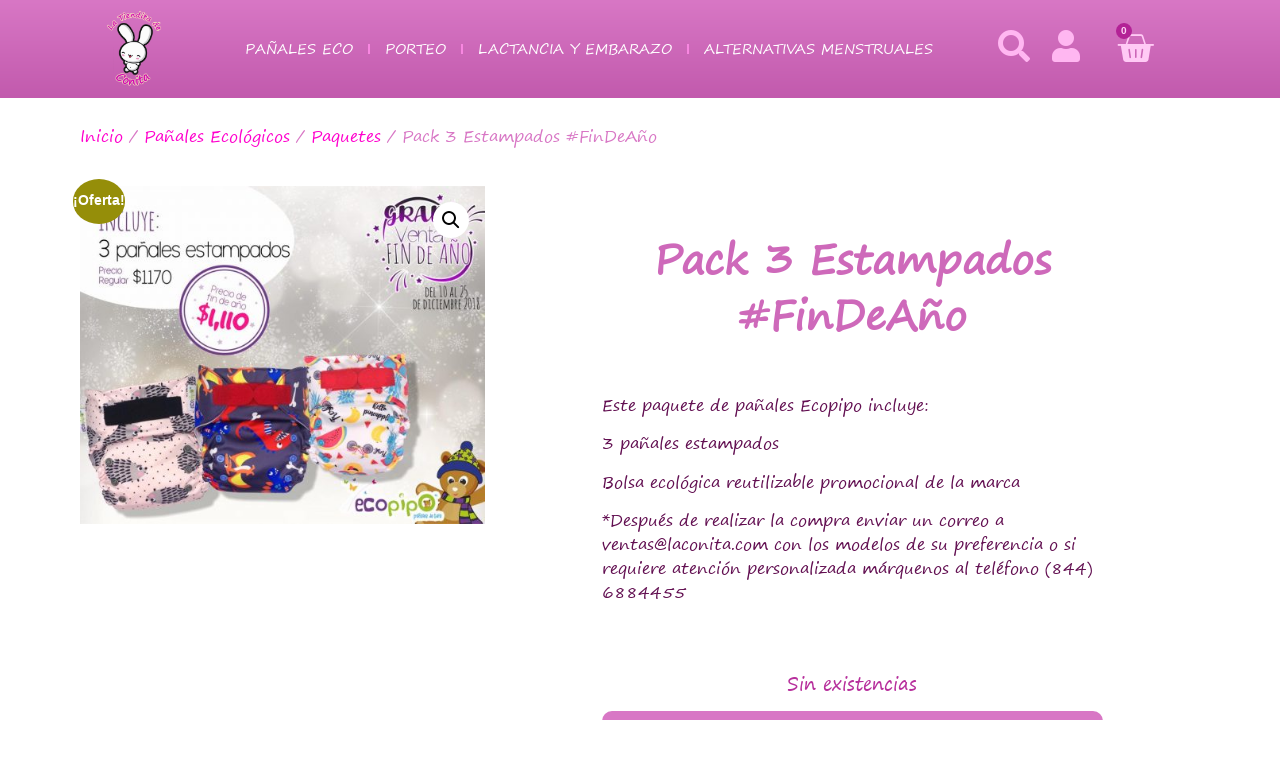

--- FILE ---
content_type: text/html; charset=UTF-8
request_url: https://laconita.com/producto/pack-3-estampados-findeano/
body_size: 19683
content:
<!doctype html>
<html lang="es" prefix="og: https://ogp.me/ns#">
<head>
	<meta charset="UTF-8">
	<meta name="viewport" content="width=device-width, initial-scale=1">
	<link rel="profile" href="https://gmpg.org/xfn/11">
		<style>img:is([sizes="auto" i], [sizes^="auto," i]) { contain-intrinsic-size: 3000px 1500px }</style>
	
<!-- Optimización para motores de búsqueda de Rank Math -  https://rankmath.com/ -->
<title>Pack 3 Estampados #FinDeAño - La tiendita de Conita</title>
<meta name="description" content="Este paquete de pañales Ecopipo incluye: 3 pañales estampados Bolsa ecológica reutilizable promocional de la marca *Después de realizar la compra enviar un correo a ventas@laconita.com con los modelos de su preferencia o si requiere atención personalizada márquenos al teléfono (844) 6884455"/>
<meta name="robots" content="follow, index, max-snippet:-1, max-video-preview:-1, max-image-preview:large"/>
<link rel="canonical" href="https://laconita.com/producto/pack-3-estampados-findeano/" />
<meta property="og:locale" content="es_ES" />
<meta property="og:type" content="product" />
<meta property="og:title" content="Pack 3 Estampados #FinDeAño - La tiendita de Conita" />
<meta property="og:description" content="Este paquete de pañales Ecopipo incluye: 3 pañales estampados Bolsa ecológica reutilizable promocional de la marca *Después de realizar la compra enviar un correo a ventas@laconita.com con los modelos de su preferencia o si requiere atención personalizada márquenos al teléfono (844) 6884455" />
<meta property="og:url" content="https://laconita.com/producto/pack-3-estampados-findeano/" />
<meta property="og:site_name" content="La tiendita de Conita" />
<meta property="og:updated_time" content="2019-02-25T17:50:56-06:00" />
<meta property="og:image" content="https://laconita.com/wp-content/uploads/2018/12/48045805_10212591181533130_4689739382515564544_n.jpg" />
<meta property="og:image:secure_url" content="https://laconita.com/wp-content/uploads/2018/12/48045805_10212591181533130_4689739382515564544_n.jpg" />
<meta property="og:image:width" content="960" />
<meta property="og:image:height" content="800" />
<meta property="og:image:alt" content="Pack 3 Estampados #FinDeAño" />
<meta property="og:image:type" content="image/jpeg" />
<meta property="product:price:amount" content="1110" />
<meta property="product:price:currency" content="MXN" />
<meta name="twitter:card" content="summary_large_image" />
<meta name="twitter:title" content="Pack 3 Estampados #FinDeAño - La tiendita de Conita" />
<meta name="twitter:description" content="Este paquete de pañales Ecopipo incluye: 3 pañales estampados Bolsa ecológica reutilizable promocional de la marca *Después de realizar la compra enviar un correo a ventas@laconita.com con los modelos de su preferencia o si requiere atención personalizada márquenos al teléfono (844) 6884455" />
<meta name="twitter:image" content="https://laconita.com/wp-content/uploads/2018/12/48045805_10212591181533130_4689739382515564544_n.jpg" />
<meta name="twitter:label1" content="Precio" />
<meta name="twitter:data1" content="&#036;1,110.00" />
<meta name="twitter:label2" content="Disponibilidad" />
<meta name="twitter:data2" content="Sin existencias" />
<script type="application/ld+json" class="rank-math-schema">{"@context":"https://schema.org","@graph":[{"@type":"Organization","@id":"https://laconita.com/#organization","name":"La Tiendita de Conita","url":"https://laconita.com","sameAs":["https://www.facebook.com/ConitaStore/"],"logo":{"@type":"ImageObject","@id":"https://laconita.com/#logo","url":"https://laconita.com/wp-content/uploads/2018/04/la-tiendita-de-conita.png","contentUrl":"https://laconita.com/wp-content/uploads/2018/04/la-tiendita-de-conita.png","caption":"La Tiendita de Conita","inLanguage":"es","width":"400","height":"400"}},{"@type":"WebSite","@id":"https://laconita.com/#website","url":"https://laconita.com","name":"La Tiendita de Conita","publisher":{"@id":"https://laconita.com/#organization"},"inLanguage":"es"},{"@type":"ImageObject","@id":"https://laconita.com/wp-content/uploads/2018/12/48045805_10212591181533130_4689739382515564544_n.jpg","url":"https://laconita.com/wp-content/uploads/2018/12/48045805_10212591181533130_4689739382515564544_n.jpg","width":"960","height":"800","inLanguage":"es"},{"@type":"ItemPage","@id":"https://laconita.com/producto/pack-3-estampados-findeano/#webpage","url":"https://laconita.com/producto/pack-3-estampados-findeano/","name":"Pack 3 Estampados #FinDeA\u00f1o - La tiendita de Conita","datePublished":"2018-12-11T22:03:21-06:00","dateModified":"2019-02-25T17:50:56-06:00","isPartOf":{"@id":"https://laconita.com/#website"},"primaryImageOfPage":{"@id":"https://laconita.com/wp-content/uploads/2018/12/48045805_10212591181533130_4689739382515564544_n.jpg"},"inLanguage":"es"},{"@type":"Product","name":"Pack 3 Estampados #FinDeA\u00f1o - La tiendita de Conita","description":"Este paquete de pa\u00f1ales Ecopipo incluye: 3 pa\u00f1ales estampados Bolsa ecol\u00f3gica reutilizable promocional de la marca *Despu\u00e9s de realizar la compra enviar un correo a ventas@laconita.com con los modelos de su preferencia o si requiere atenci\u00f3n personalizada m\u00e1rquenos al tel\u00e9fono (844) 6884455","category":"Pa\u00f1ales Ecol\u00f3gicos &gt; Paquetes","mainEntityOfPage":{"@id":"https://laconita.com/producto/pack-3-estampados-findeano/#webpage"},"image":[{"@type":"ImageObject","url":"https://laconita.com/wp-content/uploads/2018/12/48045805_10212591181533130_4689739382515564544_n.jpg","height":"800","width":"960"}],"offers":{"@type":"Offer","price":"1110.00","priceCurrency":"MXN","priceValidUntil":"2027-12-31","availability":"https://schema.org/OutOfStock","itemCondition":"NewCondition","url":"https://laconita.com/producto/pack-3-estampados-findeano/","seller":{"@type":"Organization","@id":"https://laconita.com/","name":"La Tiendita de Conita","url":"https://laconita.com","logo":"https://laconita.com/wp-content/uploads/2018/04/la-tiendita-de-conita.png"}},"@id":"https://laconita.com/producto/pack-3-estampados-findeano/#richSnippet"}]}</script>
<!-- /Plugin Rank Math WordPress SEO -->

<link rel="alternate" type="application/rss+xml" title="La tiendita de Conita &raquo; Feed" href="https://laconita.com/feed/" />
<link rel="alternate" type="application/rss+xml" title="La tiendita de Conita &raquo; Feed de los comentarios" href="https://laconita.com/comments/feed/" />
<script>
window._wpemojiSettings = {"baseUrl":"https:\/\/s.w.org\/images\/core\/emoji\/16.0.1\/72x72\/","ext":".png","svgUrl":"https:\/\/s.w.org\/images\/core\/emoji\/16.0.1\/svg\/","svgExt":".svg","source":{"concatemoji":"https:\/\/laconita.com\/wp-includes\/js\/wp-emoji-release.min.js?ver=6.8.3"}};
/*! This file is auto-generated */
!function(s,n){var o,i,e;function c(e){try{var t={supportTests:e,timestamp:(new Date).valueOf()};sessionStorage.setItem(o,JSON.stringify(t))}catch(e){}}function p(e,t,n){e.clearRect(0,0,e.canvas.width,e.canvas.height),e.fillText(t,0,0);var t=new Uint32Array(e.getImageData(0,0,e.canvas.width,e.canvas.height).data),a=(e.clearRect(0,0,e.canvas.width,e.canvas.height),e.fillText(n,0,0),new Uint32Array(e.getImageData(0,0,e.canvas.width,e.canvas.height).data));return t.every(function(e,t){return e===a[t]})}function u(e,t){e.clearRect(0,0,e.canvas.width,e.canvas.height),e.fillText(t,0,0);for(var n=e.getImageData(16,16,1,1),a=0;a<n.data.length;a++)if(0!==n.data[a])return!1;return!0}function f(e,t,n,a){switch(t){case"flag":return n(e,"\ud83c\udff3\ufe0f\u200d\u26a7\ufe0f","\ud83c\udff3\ufe0f\u200b\u26a7\ufe0f")?!1:!n(e,"\ud83c\udde8\ud83c\uddf6","\ud83c\udde8\u200b\ud83c\uddf6")&&!n(e,"\ud83c\udff4\udb40\udc67\udb40\udc62\udb40\udc65\udb40\udc6e\udb40\udc67\udb40\udc7f","\ud83c\udff4\u200b\udb40\udc67\u200b\udb40\udc62\u200b\udb40\udc65\u200b\udb40\udc6e\u200b\udb40\udc67\u200b\udb40\udc7f");case"emoji":return!a(e,"\ud83e\udedf")}return!1}function g(e,t,n,a){var r="undefined"!=typeof WorkerGlobalScope&&self instanceof WorkerGlobalScope?new OffscreenCanvas(300,150):s.createElement("canvas"),o=r.getContext("2d",{willReadFrequently:!0}),i=(o.textBaseline="top",o.font="600 32px Arial",{});return e.forEach(function(e){i[e]=t(o,e,n,a)}),i}function t(e){var t=s.createElement("script");t.src=e,t.defer=!0,s.head.appendChild(t)}"undefined"!=typeof Promise&&(o="wpEmojiSettingsSupports",i=["flag","emoji"],n.supports={everything:!0,everythingExceptFlag:!0},e=new Promise(function(e){s.addEventListener("DOMContentLoaded",e,{once:!0})}),new Promise(function(t){var n=function(){try{var e=JSON.parse(sessionStorage.getItem(o));if("object"==typeof e&&"number"==typeof e.timestamp&&(new Date).valueOf()<e.timestamp+604800&&"object"==typeof e.supportTests)return e.supportTests}catch(e){}return null}();if(!n){if("undefined"!=typeof Worker&&"undefined"!=typeof OffscreenCanvas&&"undefined"!=typeof URL&&URL.createObjectURL&&"undefined"!=typeof Blob)try{var e="postMessage("+g.toString()+"("+[JSON.stringify(i),f.toString(),p.toString(),u.toString()].join(",")+"));",a=new Blob([e],{type:"text/javascript"}),r=new Worker(URL.createObjectURL(a),{name:"wpTestEmojiSupports"});return void(r.onmessage=function(e){c(n=e.data),r.terminate(),t(n)})}catch(e){}c(n=g(i,f,p,u))}t(n)}).then(function(e){for(var t in e)n.supports[t]=e[t],n.supports.everything=n.supports.everything&&n.supports[t],"flag"!==t&&(n.supports.everythingExceptFlag=n.supports.everythingExceptFlag&&n.supports[t]);n.supports.everythingExceptFlag=n.supports.everythingExceptFlag&&!n.supports.flag,n.DOMReady=!1,n.readyCallback=function(){n.DOMReady=!0}}).then(function(){return e}).then(function(){var e;n.supports.everything||(n.readyCallback(),(e=n.source||{}).concatemoji?t(e.concatemoji):e.wpemoji&&e.twemoji&&(t(e.twemoji),t(e.wpemoji)))}))}((window,document),window._wpemojiSettings);
</script>
<style id='wp-emoji-styles-inline-css'>

	img.wp-smiley, img.emoji {
		display: inline !important;
		border: none !important;
		box-shadow: none !important;
		height: 1em !important;
		width: 1em !important;
		margin: 0 0.07em !important;
		vertical-align: -0.1em !important;
		background: none !important;
		padding: 0 !important;
	}
</style>
<link rel='stylesheet' id='wp-block-library-css' href='https://laconita.com/wp-includes/css/dist/block-library/style.min.css?ver=6.8.3' media='all' />
<style id='global-styles-inline-css'>
:root{--wp--preset--aspect-ratio--square: 1;--wp--preset--aspect-ratio--4-3: 4/3;--wp--preset--aspect-ratio--3-4: 3/4;--wp--preset--aspect-ratio--3-2: 3/2;--wp--preset--aspect-ratio--2-3: 2/3;--wp--preset--aspect-ratio--16-9: 16/9;--wp--preset--aspect-ratio--9-16: 9/16;--wp--preset--color--black: #000000;--wp--preset--color--cyan-bluish-gray: #abb8c3;--wp--preset--color--white: #ffffff;--wp--preset--color--pale-pink: #f78da7;--wp--preset--color--vivid-red: #cf2e2e;--wp--preset--color--luminous-vivid-orange: #ff6900;--wp--preset--color--luminous-vivid-amber: #fcb900;--wp--preset--color--light-green-cyan: #7bdcb5;--wp--preset--color--vivid-green-cyan: #00d084;--wp--preset--color--pale-cyan-blue: #8ed1fc;--wp--preset--color--vivid-cyan-blue: #0693e3;--wp--preset--color--vivid-purple: #9b51e0;--wp--preset--gradient--vivid-cyan-blue-to-vivid-purple: linear-gradient(135deg,rgba(6,147,227,1) 0%,rgb(155,81,224) 100%);--wp--preset--gradient--light-green-cyan-to-vivid-green-cyan: linear-gradient(135deg,rgb(122,220,180) 0%,rgb(0,208,130) 100%);--wp--preset--gradient--luminous-vivid-amber-to-luminous-vivid-orange: linear-gradient(135deg,rgba(252,185,0,1) 0%,rgba(255,105,0,1) 100%);--wp--preset--gradient--luminous-vivid-orange-to-vivid-red: linear-gradient(135deg,rgba(255,105,0,1) 0%,rgb(207,46,46) 100%);--wp--preset--gradient--very-light-gray-to-cyan-bluish-gray: linear-gradient(135deg,rgb(238,238,238) 0%,rgb(169,184,195) 100%);--wp--preset--gradient--cool-to-warm-spectrum: linear-gradient(135deg,rgb(74,234,220) 0%,rgb(151,120,209) 20%,rgb(207,42,186) 40%,rgb(238,44,130) 60%,rgb(251,105,98) 80%,rgb(254,248,76) 100%);--wp--preset--gradient--blush-light-purple: linear-gradient(135deg,rgb(255,206,236) 0%,rgb(152,150,240) 100%);--wp--preset--gradient--blush-bordeaux: linear-gradient(135deg,rgb(254,205,165) 0%,rgb(254,45,45) 50%,rgb(107,0,62) 100%);--wp--preset--gradient--luminous-dusk: linear-gradient(135deg,rgb(255,203,112) 0%,rgb(199,81,192) 50%,rgb(65,88,208) 100%);--wp--preset--gradient--pale-ocean: linear-gradient(135deg,rgb(255,245,203) 0%,rgb(182,227,212) 50%,rgb(51,167,181) 100%);--wp--preset--gradient--electric-grass: linear-gradient(135deg,rgb(202,248,128) 0%,rgb(113,206,126) 100%);--wp--preset--gradient--midnight: linear-gradient(135deg,rgb(2,3,129) 0%,rgb(40,116,252) 100%);--wp--preset--font-size--small: 13px;--wp--preset--font-size--medium: 20px;--wp--preset--font-size--large: 36px;--wp--preset--font-size--x-large: 42px;--wp--preset--spacing--20: 0.44rem;--wp--preset--spacing--30: 0.67rem;--wp--preset--spacing--40: 1rem;--wp--preset--spacing--50: 1.5rem;--wp--preset--spacing--60: 2.25rem;--wp--preset--spacing--70: 3.38rem;--wp--preset--spacing--80: 5.06rem;--wp--preset--shadow--natural: 6px 6px 9px rgba(0, 0, 0, 0.2);--wp--preset--shadow--deep: 12px 12px 50px rgba(0, 0, 0, 0.4);--wp--preset--shadow--sharp: 6px 6px 0px rgba(0, 0, 0, 0.2);--wp--preset--shadow--outlined: 6px 6px 0px -3px rgba(255, 255, 255, 1), 6px 6px rgba(0, 0, 0, 1);--wp--preset--shadow--crisp: 6px 6px 0px rgba(0, 0, 0, 1);}:root { --wp--style--global--content-size: 800px;--wp--style--global--wide-size: 1200px; }:where(body) { margin: 0; }.wp-site-blocks > .alignleft { float: left; margin-right: 2em; }.wp-site-blocks > .alignright { float: right; margin-left: 2em; }.wp-site-blocks > .aligncenter { justify-content: center; margin-left: auto; margin-right: auto; }:where(.wp-site-blocks) > * { margin-block-start: 24px; margin-block-end: 0; }:where(.wp-site-blocks) > :first-child { margin-block-start: 0; }:where(.wp-site-blocks) > :last-child { margin-block-end: 0; }:root { --wp--style--block-gap: 24px; }:root :where(.is-layout-flow) > :first-child{margin-block-start: 0;}:root :where(.is-layout-flow) > :last-child{margin-block-end: 0;}:root :where(.is-layout-flow) > *{margin-block-start: 24px;margin-block-end: 0;}:root :where(.is-layout-constrained) > :first-child{margin-block-start: 0;}:root :where(.is-layout-constrained) > :last-child{margin-block-end: 0;}:root :where(.is-layout-constrained) > *{margin-block-start: 24px;margin-block-end: 0;}:root :where(.is-layout-flex){gap: 24px;}:root :where(.is-layout-grid){gap: 24px;}.is-layout-flow > .alignleft{float: left;margin-inline-start: 0;margin-inline-end: 2em;}.is-layout-flow > .alignright{float: right;margin-inline-start: 2em;margin-inline-end: 0;}.is-layout-flow > .aligncenter{margin-left: auto !important;margin-right: auto !important;}.is-layout-constrained > .alignleft{float: left;margin-inline-start: 0;margin-inline-end: 2em;}.is-layout-constrained > .alignright{float: right;margin-inline-start: 2em;margin-inline-end: 0;}.is-layout-constrained > .aligncenter{margin-left: auto !important;margin-right: auto !important;}.is-layout-constrained > :where(:not(.alignleft):not(.alignright):not(.alignfull)){max-width: var(--wp--style--global--content-size);margin-left: auto !important;margin-right: auto !important;}.is-layout-constrained > .alignwide{max-width: var(--wp--style--global--wide-size);}body .is-layout-flex{display: flex;}.is-layout-flex{flex-wrap: wrap;align-items: center;}.is-layout-flex > :is(*, div){margin: 0;}body .is-layout-grid{display: grid;}.is-layout-grid > :is(*, div){margin: 0;}body{padding-top: 0px;padding-right: 0px;padding-bottom: 0px;padding-left: 0px;}a:where(:not(.wp-element-button)){text-decoration: underline;}:root :where(.wp-element-button, .wp-block-button__link){background-color: #32373c;border-width: 0;color: #fff;font-family: inherit;font-size: inherit;line-height: inherit;padding: calc(0.667em + 2px) calc(1.333em + 2px);text-decoration: none;}.has-black-color{color: var(--wp--preset--color--black) !important;}.has-cyan-bluish-gray-color{color: var(--wp--preset--color--cyan-bluish-gray) !important;}.has-white-color{color: var(--wp--preset--color--white) !important;}.has-pale-pink-color{color: var(--wp--preset--color--pale-pink) !important;}.has-vivid-red-color{color: var(--wp--preset--color--vivid-red) !important;}.has-luminous-vivid-orange-color{color: var(--wp--preset--color--luminous-vivid-orange) !important;}.has-luminous-vivid-amber-color{color: var(--wp--preset--color--luminous-vivid-amber) !important;}.has-light-green-cyan-color{color: var(--wp--preset--color--light-green-cyan) !important;}.has-vivid-green-cyan-color{color: var(--wp--preset--color--vivid-green-cyan) !important;}.has-pale-cyan-blue-color{color: var(--wp--preset--color--pale-cyan-blue) !important;}.has-vivid-cyan-blue-color{color: var(--wp--preset--color--vivid-cyan-blue) !important;}.has-vivid-purple-color{color: var(--wp--preset--color--vivid-purple) !important;}.has-black-background-color{background-color: var(--wp--preset--color--black) !important;}.has-cyan-bluish-gray-background-color{background-color: var(--wp--preset--color--cyan-bluish-gray) !important;}.has-white-background-color{background-color: var(--wp--preset--color--white) !important;}.has-pale-pink-background-color{background-color: var(--wp--preset--color--pale-pink) !important;}.has-vivid-red-background-color{background-color: var(--wp--preset--color--vivid-red) !important;}.has-luminous-vivid-orange-background-color{background-color: var(--wp--preset--color--luminous-vivid-orange) !important;}.has-luminous-vivid-amber-background-color{background-color: var(--wp--preset--color--luminous-vivid-amber) !important;}.has-light-green-cyan-background-color{background-color: var(--wp--preset--color--light-green-cyan) !important;}.has-vivid-green-cyan-background-color{background-color: var(--wp--preset--color--vivid-green-cyan) !important;}.has-pale-cyan-blue-background-color{background-color: var(--wp--preset--color--pale-cyan-blue) !important;}.has-vivid-cyan-blue-background-color{background-color: var(--wp--preset--color--vivid-cyan-blue) !important;}.has-vivid-purple-background-color{background-color: var(--wp--preset--color--vivid-purple) !important;}.has-black-border-color{border-color: var(--wp--preset--color--black) !important;}.has-cyan-bluish-gray-border-color{border-color: var(--wp--preset--color--cyan-bluish-gray) !important;}.has-white-border-color{border-color: var(--wp--preset--color--white) !important;}.has-pale-pink-border-color{border-color: var(--wp--preset--color--pale-pink) !important;}.has-vivid-red-border-color{border-color: var(--wp--preset--color--vivid-red) !important;}.has-luminous-vivid-orange-border-color{border-color: var(--wp--preset--color--luminous-vivid-orange) !important;}.has-luminous-vivid-amber-border-color{border-color: var(--wp--preset--color--luminous-vivid-amber) !important;}.has-light-green-cyan-border-color{border-color: var(--wp--preset--color--light-green-cyan) !important;}.has-vivid-green-cyan-border-color{border-color: var(--wp--preset--color--vivid-green-cyan) !important;}.has-pale-cyan-blue-border-color{border-color: var(--wp--preset--color--pale-cyan-blue) !important;}.has-vivid-cyan-blue-border-color{border-color: var(--wp--preset--color--vivid-cyan-blue) !important;}.has-vivid-purple-border-color{border-color: var(--wp--preset--color--vivid-purple) !important;}.has-vivid-cyan-blue-to-vivid-purple-gradient-background{background: var(--wp--preset--gradient--vivid-cyan-blue-to-vivid-purple) !important;}.has-light-green-cyan-to-vivid-green-cyan-gradient-background{background: var(--wp--preset--gradient--light-green-cyan-to-vivid-green-cyan) !important;}.has-luminous-vivid-amber-to-luminous-vivid-orange-gradient-background{background: var(--wp--preset--gradient--luminous-vivid-amber-to-luminous-vivid-orange) !important;}.has-luminous-vivid-orange-to-vivid-red-gradient-background{background: var(--wp--preset--gradient--luminous-vivid-orange-to-vivid-red) !important;}.has-very-light-gray-to-cyan-bluish-gray-gradient-background{background: var(--wp--preset--gradient--very-light-gray-to-cyan-bluish-gray) !important;}.has-cool-to-warm-spectrum-gradient-background{background: var(--wp--preset--gradient--cool-to-warm-spectrum) !important;}.has-blush-light-purple-gradient-background{background: var(--wp--preset--gradient--blush-light-purple) !important;}.has-blush-bordeaux-gradient-background{background: var(--wp--preset--gradient--blush-bordeaux) !important;}.has-luminous-dusk-gradient-background{background: var(--wp--preset--gradient--luminous-dusk) !important;}.has-pale-ocean-gradient-background{background: var(--wp--preset--gradient--pale-ocean) !important;}.has-electric-grass-gradient-background{background: var(--wp--preset--gradient--electric-grass) !important;}.has-midnight-gradient-background{background: var(--wp--preset--gradient--midnight) !important;}.has-small-font-size{font-size: var(--wp--preset--font-size--small) !important;}.has-medium-font-size{font-size: var(--wp--preset--font-size--medium) !important;}.has-large-font-size{font-size: var(--wp--preset--font-size--large) !important;}.has-x-large-font-size{font-size: var(--wp--preset--font-size--x-large) !important;}
:root :where(.wp-block-pullquote){font-size: 1.5em;line-height: 1.6;}
</style>
<link rel='stylesheet' id='photoswipe-css' href='https://laconita.com/wp-content/plugins/woocommerce/assets/css/photoswipe/photoswipe.min.css?ver=9.8.5' media='all' />
<link rel='stylesheet' id='photoswipe-default-skin-css' href='https://laconita.com/wp-content/plugins/woocommerce/assets/css/photoswipe/default-skin/default-skin.min.css?ver=9.8.5' media='all' />
<link rel='stylesheet' id='woocommerce-layout-css' href='https://laconita.com/wp-content/plugins/woocommerce/assets/css/woocommerce-layout.css?ver=9.8.5' media='all' />
<link rel='stylesheet' id='woocommerce-smallscreen-css' href='https://laconita.com/wp-content/plugins/woocommerce/assets/css/woocommerce-smallscreen.css?ver=9.8.5' media='only screen and (max-width: 768px)' />
<link rel='stylesheet' id='woocommerce-general-css' href='https://laconita.com/wp-content/plugins/woocommerce/assets/css/woocommerce.css?ver=9.8.5' media='all' />
<style id='woocommerce-inline-inline-css'>
.woocommerce form .form-row .required { visibility: visible; }
</style>
<link rel='stylesheet' id='brands-styles-css' href='https://laconita.com/wp-content/plugins/woocommerce/assets/css/brands.css?ver=9.8.5' media='all' />
<link rel='stylesheet' id='hello-elementor-css' href='https://laconita.com/wp-content/themes/hello-elementor/assets/css/reset.css?ver=3.4.4' media='all' />
<link rel='stylesheet' id='hello-elementor-theme-style-css' href='https://laconita.com/wp-content/themes/hello-elementor/assets/css/theme.css?ver=3.4.4' media='all' />
<link rel='stylesheet' id='hello-elementor-header-footer-css' href='https://laconita.com/wp-content/themes/hello-elementor/assets/css/header-footer.css?ver=3.4.4' media='all' />
<link rel='stylesheet' id='elementor-frontend-css' href='https://laconita.com/wp-content/plugins/elementor/assets/css/frontend.min.css?ver=3.29.2' media='all' />
<link rel='stylesheet' id='widget-image-css' href='https://laconita.com/wp-content/plugins/elementor/assets/css/widget-image.min.css?ver=3.29.2' media='all' />
<link rel='stylesheet' id='widget-nav-menu-css' href='https://laconita.com/wp-content/plugins/elementor-pro/assets/css/widget-nav-menu.min.css?ver=3.29.2' media='all' />
<link rel='stylesheet' id='widget-woocommerce-menu-cart-css' href='https://laconita.com/wp-content/plugins/elementor-pro/assets/css/widget-woocommerce-menu-cart.min.css?ver=3.29.2' media='all' />
<link rel='stylesheet' id='e-sticky-css' href='https://laconita.com/wp-content/plugins/elementor-pro/assets/css/modules/sticky.min.css?ver=3.29.2' media='all' />
<link rel='stylesheet' id='widget-heading-css' href='https://laconita.com/wp-content/plugins/elementor/assets/css/widget-heading.min.css?ver=3.29.2' media='all' />
<link rel='stylesheet' id='pp-woocommerce-css' href='https://laconita.com/wp-content/plugins/powerpack-elements/assets/css/min/pp-woocommerce.min.css?ver=2.11.9' media='all' />
<link rel='stylesheet' id='elementor-icons-shared-0-css' href='https://laconita.com/wp-content/plugins/elementor/assets/lib/font-awesome/css/fontawesome.min.css?ver=5.15.3' media='all' />
<link rel='stylesheet' id='elementor-icons-fa-solid-css' href='https://laconita.com/wp-content/plugins/elementor/assets/lib/font-awesome/css/solid.min.css?ver=5.15.3' media='all' />
<link rel='stylesheet' id='elementor-icons-fa-brands-css' href='https://laconita.com/wp-content/plugins/elementor/assets/lib/font-awesome/css/brands.min.css?ver=5.15.3' media='all' />
<link rel='stylesheet' id='pp-elementor-grid-css' href='https://laconita.com/wp-content/plugins/powerpack-elements/assets/css/min/elementor-grid.min.css?ver=2.11.9' media='all' />
<link rel='stylesheet' id='widget-social-icons-css' href='https://laconita.com/wp-content/plugins/elementor/assets/css/widget-social-icons.min.css?ver=3.29.2' media='all' />
<link rel='stylesheet' id='e-apple-webkit-css' href='https://laconita.com/wp-content/plugins/elementor/assets/css/conditionals/apple-webkit.min.css?ver=3.29.2' media='all' />
<link rel='stylesheet' id='widget-woocommerce-product-images-css' href='https://laconita.com/wp-content/plugins/elementor-pro/assets/css/widget-woocommerce-product-images.min.css?ver=3.29.2' media='all' />
<link rel='stylesheet' id='widget-spacer-css' href='https://laconita.com/wp-content/plugins/elementor/assets/css/widget-spacer.min.css?ver=3.29.2' media='all' />
<link rel='stylesheet' id='widget-woocommerce-product-price-css' href='https://laconita.com/wp-content/plugins/elementor-pro/assets/css/widget-woocommerce-product-price.min.css?ver=3.29.2' media='all' />
<link rel='stylesheet' id='widget-woocommerce-product-add-to-cart-css' href='https://laconita.com/wp-content/plugins/elementor-pro/assets/css/widget-woocommerce-product-add-to-cart.min.css?ver=3.29.2' media='all' />
<link rel='stylesheet' id='widget-woocommerce-product-meta-css' href='https://laconita.com/wp-content/plugins/elementor-pro/assets/css/widget-woocommerce-product-meta.min.css?ver=3.29.2' media='all' />
<link rel='stylesheet' id='widget-woocommerce-product-data-tabs-css' href='https://laconita.com/wp-content/plugins/elementor-pro/assets/css/widget-woocommerce-product-data-tabs.min.css?ver=3.29.2' media='all' />
<link rel='stylesheet' id='widget-woocommerce-products-css' href='https://laconita.com/wp-content/plugins/elementor-pro/assets/css/widget-woocommerce-products.min.css?ver=3.29.2' media='all' />
<link rel='stylesheet' id='elementor-icons-css' href='https://laconita.com/wp-content/plugins/elementor/assets/lib/eicons/css/elementor-icons.min.css?ver=5.40.0' media='all' />
<link rel='stylesheet' id='elementor-post-24685-css' href='https://laconita.com/wp-content/uploads/elementor/css/post-24685.css?ver=1749484247' media='all' />
<link rel='stylesheet' id='pp-extensions-css' href='https://laconita.com/wp-content/plugins/powerpack-elements/assets/css/min/extensions.min.css?ver=2.11.9' media='all' />
<link rel='stylesheet' id='pp-tooltip-css' href='https://laconita.com/wp-content/plugins/powerpack-elements/assets/css/min/tooltip.min.css?ver=2.11.9' media='all' />
<link rel='stylesheet' id='elementor-post-25950-css' href='https://laconita.com/wp-content/uploads/elementor/css/post-25950.css?ver=1749484247' media='all' />
<link rel='stylesheet' id='elementor-post-26070-css' href='https://laconita.com/wp-content/uploads/elementor/css/post-26070.css?ver=1749484247' media='all' />
<link rel='stylesheet' id='elementor-post-25982-css' href='https://laconita.com/wp-content/uploads/elementor/css/post-25982.css?ver=1749484259' media='all' />
<link rel='stylesheet' id='elementor-gf-local-roboto-css' href='https://laconita.com/wp-content/uploads/elementor/google-fonts/css/roboto.css?ver=1742777192' media='all' />
<link rel='stylesheet' id='elementor-gf-local-robotoslab-css' href='https://laconita.com/wp-content/uploads/elementor/google-fonts/css/robotoslab.css?ver=1742777195' media='all' />
<script id="jquery-core-js-extra">
var pp = {"ajax_url":"https:\/\/laconita.com\/wp-admin\/admin-ajax.php"};
</script>
<script src="https://laconita.com/wp-includes/js/jquery/jquery.min.js?ver=3.7.1" id="jquery-core-js"></script>
<script src="https://laconita.com/wp-includes/js/jquery/jquery-migrate.min.js?ver=3.4.1" id="jquery-migrate-js"></script>
<script src="//laconita.com/wp-content/plugins/revslider/sr6/assets/js/rbtools.min.js?ver=6.7.18" async id="tp-tools-js"></script>
<script src="//laconita.com/wp-content/plugins/revslider/sr6/assets/js/rs6.min.js?ver=6.7.18" async id="revmin-js"></script>
<script src="https://laconita.com/wp-content/plugins/woocommerce/assets/js/jquery-blockui/jquery.blockUI.min.js?ver=2.7.0-wc.9.8.5" id="jquery-blockui-js" defer data-wp-strategy="defer"></script>
<script id="wc-add-to-cart-js-extra">
var wc_add_to_cart_params = {"ajax_url":"\/wp-admin\/admin-ajax.php","wc_ajax_url":"\/?wc-ajax=%%endpoint%%","i18n_view_cart":"Ver carrito","cart_url":"https:\/\/laconita.com\/cart\/","is_cart":"","cart_redirect_after_add":"no"};
</script>
<script src="https://laconita.com/wp-content/plugins/woocommerce/assets/js/frontend/add-to-cart.min.js?ver=9.8.5" id="wc-add-to-cart-js" defer data-wp-strategy="defer"></script>
<script src="https://laconita.com/wp-content/plugins/woocommerce/assets/js/zoom/jquery.zoom.min.js?ver=1.7.21-wc.9.8.5" id="zoom-js" defer data-wp-strategy="defer"></script>
<script src="https://laconita.com/wp-content/plugins/woocommerce/assets/js/flexslider/jquery.flexslider.min.js?ver=2.7.2-wc.9.8.5" id="flexslider-js" defer data-wp-strategy="defer"></script>
<script src="https://laconita.com/wp-content/plugins/woocommerce/assets/js/photoswipe/photoswipe.min.js?ver=4.1.1-wc.9.8.5" id="photoswipe-js" defer data-wp-strategy="defer"></script>
<script src="https://laconita.com/wp-content/plugins/woocommerce/assets/js/photoswipe/photoswipe-ui-default.min.js?ver=4.1.1-wc.9.8.5" id="photoswipe-ui-default-js" defer data-wp-strategy="defer"></script>
<script id="wc-single-product-js-extra">
var wc_single_product_params = {"i18n_required_rating_text":"Por favor elige una puntuaci\u00f3n","i18n_rating_options":["1 de 5 estrellas","2 de 5 estrellas","3 de 5 estrellas","4 de 5 estrellas","5 de 5 estrellas"],"i18n_product_gallery_trigger_text":"Ver galer\u00eda de im\u00e1genes a pantalla completa","review_rating_required":"yes","flexslider":{"rtl":false,"animation":"slide","smoothHeight":true,"directionNav":false,"controlNav":"thumbnails","slideshow":false,"animationSpeed":500,"animationLoop":false,"allowOneSlide":false},"zoom_enabled":"1","zoom_options":[],"photoswipe_enabled":"1","photoswipe_options":{"shareEl":false,"closeOnScroll":false,"history":false,"hideAnimationDuration":0,"showAnimationDuration":0},"flexslider_enabled":"1"};
</script>
<script src="https://laconita.com/wp-content/plugins/woocommerce/assets/js/frontend/single-product.min.js?ver=9.8.5" id="wc-single-product-js" defer data-wp-strategy="defer"></script>
<script src="https://laconita.com/wp-content/plugins/woocommerce/assets/js/js-cookie/js.cookie.min.js?ver=2.1.4-wc.9.8.5" id="js-cookie-js" defer data-wp-strategy="defer"></script>
<script id="woocommerce-js-extra">
var woocommerce_params = {"ajax_url":"\/wp-admin\/admin-ajax.php","wc_ajax_url":"\/?wc-ajax=%%endpoint%%","i18n_password_show":"Mostrar contrase\u00f1a","i18n_password_hide":"Ocultar contrase\u00f1a"};
</script>
<script src="https://laconita.com/wp-content/plugins/woocommerce/assets/js/frontend/woocommerce.min.js?ver=9.8.5" id="woocommerce-js" defer data-wp-strategy="defer"></script>
<link rel="https://api.w.org/" href="https://laconita.com/wp-json/" /><link rel="alternate" title="JSON" type="application/json" href="https://laconita.com/wp-json/wp/v2/product/18457" /><link rel="EditURI" type="application/rsd+xml" title="RSD" href="https://laconita.com/xmlrpc.php?rsd" />
<meta name="generator" content="WordPress 6.8.3" />
<link rel='shortlink' href='https://laconita.com/?p=18457' />
<link rel="alternate" title="oEmbed (JSON)" type="application/json+oembed" href="https://laconita.com/wp-json/oembed/1.0/embed?url=https%3A%2F%2Flaconita.com%2Fproducto%2Fpack-3-estampados-findeano%2F" />
<link rel="alternate" title="oEmbed (XML)" type="text/xml+oembed" href="https://laconita.com/wp-json/oembed/1.0/embed?url=https%3A%2F%2Flaconita.com%2Fproducto%2Fpack-3-estampados-findeano%2F&#038;format=xml" />
<meta name="description" content="Este paquete de pañales Ecopipo incluye:

3 pañales estampados

Bolsa ecológica reutilizable promocional de la marca

*Después de realizar la compra enviar un correo a ventas@laconita.com con los modelos de su preferencia o si requiere atención personalizada márquenos al teléfono (844) 6884455">
	<noscript><style>.woocommerce-product-gallery{ opacity: 1 !important; }</style></noscript>
	<meta name="generator" content="Elementor 3.29.2; features: additional_custom_breakpoints, e_local_google_fonts; settings: css_print_method-external, google_font-enabled, font_display-auto">
			<style>
				.e-con.e-parent:nth-of-type(n+4):not(.e-lazyloaded):not(.e-no-lazyload),
				.e-con.e-parent:nth-of-type(n+4):not(.e-lazyloaded):not(.e-no-lazyload) * {
					background-image: none !important;
				}
				@media screen and (max-height: 1024px) {
					.e-con.e-parent:nth-of-type(n+3):not(.e-lazyloaded):not(.e-no-lazyload),
					.e-con.e-parent:nth-of-type(n+3):not(.e-lazyloaded):not(.e-no-lazyload) * {
						background-image: none !important;
					}
				}
				@media screen and (max-height: 640px) {
					.e-con.e-parent:nth-of-type(n+2):not(.e-lazyloaded):not(.e-no-lazyload),
					.e-con.e-parent:nth-of-type(n+2):not(.e-lazyloaded):not(.e-no-lazyload) * {
						background-image: none !important;
					}
				}
			</style>
			<meta name="generator" content="Powered by Slider Revolution 6.7.18 - responsive, Mobile-Friendly Slider Plugin for WordPress with comfortable drag and drop interface." />
<link rel="icon" href="https://laconita.com/wp-content/uploads/2016/12/cropped-tiendita_conita_sinfondo-1-32x32.png" sizes="32x32" />
<link rel="icon" href="https://laconita.com/wp-content/uploads/2016/12/cropped-tiendita_conita_sinfondo-1-192x192.png" sizes="192x192" />
<link rel="apple-touch-icon" href="https://laconita.com/wp-content/uploads/2016/12/cropped-tiendita_conita_sinfondo-1-180x180.png" />
<meta name="msapplication-TileImage" content="https://laconita.com/wp-content/uploads/2016/12/cropped-tiendita_conita_sinfondo-1-270x270.png" />
<script>function setREVStartSize(e){
			//window.requestAnimationFrame(function() {
				window.RSIW = window.RSIW===undefined ? window.innerWidth : window.RSIW;
				window.RSIH = window.RSIH===undefined ? window.innerHeight : window.RSIH;
				try {
					var pw = document.getElementById(e.c).parentNode.offsetWidth,
						newh;
					pw = pw===0 || isNaN(pw) || (e.l=="fullwidth" || e.layout=="fullwidth") ? window.RSIW : pw;
					e.tabw = e.tabw===undefined ? 0 : parseInt(e.tabw);
					e.thumbw = e.thumbw===undefined ? 0 : parseInt(e.thumbw);
					e.tabh = e.tabh===undefined ? 0 : parseInt(e.tabh);
					e.thumbh = e.thumbh===undefined ? 0 : parseInt(e.thumbh);
					e.tabhide = e.tabhide===undefined ? 0 : parseInt(e.tabhide);
					e.thumbhide = e.thumbhide===undefined ? 0 : parseInt(e.thumbhide);
					e.mh = e.mh===undefined || e.mh=="" || e.mh==="auto" ? 0 : parseInt(e.mh,0);
					if(e.layout==="fullscreen" || e.l==="fullscreen")
						newh = Math.max(e.mh,window.RSIH);
					else{
						e.gw = Array.isArray(e.gw) ? e.gw : [e.gw];
						for (var i in e.rl) if (e.gw[i]===undefined || e.gw[i]===0) e.gw[i] = e.gw[i-1];
						e.gh = e.el===undefined || e.el==="" || (Array.isArray(e.el) && e.el.length==0)? e.gh : e.el;
						e.gh = Array.isArray(e.gh) ? e.gh : [e.gh];
						for (var i in e.rl) if (e.gh[i]===undefined || e.gh[i]===0) e.gh[i] = e.gh[i-1];
											
						var nl = new Array(e.rl.length),
							ix = 0,
							sl;
						e.tabw = e.tabhide>=pw ? 0 : e.tabw;
						e.thumbw = e.thumbhide>=pw ? 0 : e.thumbw;
						e.tabh = e.tabhide>=pw ? 0 : e.tabh;
						e.thumbh = e.thumbhide>=pw ? 0 : e.thumbh;
						for (var i in e.rl) nl[i] = e.rl[i]<window.RSIW ? 0 : e.rl[i];
						sl = nl[0];
						for (var i in nl) if (sl>nl[i] && nl[i]>0) { sl = nl[i]; ix=i;}
						var m = pw>(e.gw[ix]+e.tabw+e.thumbw) ? 1 : (pw-(e.tabw+e.thumbw)) / (e.gw[ix]);
						newh =  (e.gh[ix] * m) + (e.tabh + e.thumbh);
					}
					var el = document.getElementById(e.c);
					if (el!==null && el) el.style.height = newh+"px";
					el = document.getElementById(e.c+"_wrapper");
					if (el!==null && el) {
						el.style.height = newh+"px";
						el.style.display = "block";
					}
				} catch(e){
					console.log("Failure at Presize of Slider:" + e)
				}
			//});
		  };</script>
</head>
<body class="wp-singular product-template-default single single-product postid-18457 wp-embed-responsive wp-theme-hello-elementor theme-hello-elementor woocommerce woocommerce-page woocommerce-no-js hello-elementor-default elementor-default elementor-template-full-width elementor-kit-24685 elementor-page-25982">


<a class="skip-link screen-reader-text" href="#content">Ir al contenido</a>

		<div data-elementor-type="header" data-elementor-id="25950" class="elementor elementor-25950 elementor-location-header" data-elementor-post-type="elementor_library">
					<section class="elementor-section elementor-top-section elementor-element elementor-element-7223f72 elementor-section-boxed elementor-section-height-default elementor-section-height-default" data-id="7223f72" data-element_type="section" data-settings="{&quot;background_background&quot;:&quot;gradient&quot;,&quot;sticky&quot;:&quot;top&quot;,&quot;sticky_on&quot;:[&quot;desktop&quot;,&quot;tablet&quot;,&quot;mobile&quot;],&quot;sticky_offset&quot;:0,&quot;sticky_effects_offset&quot;:0,&quot;sticky_anchor_link_offset&quot;:0}">
						<div class="elementor-container elementor-column-gap-default">
					<div class="elementor-column elementor-col-33 elementor-top-column elementor-element elementor-element-983b86a" data-id="983b86a" data-element_type="column">
			<div class="elementor-widget-wrap elementor-element-populated">
						<div class="elementor-element elementor-element-7c4bb04 elementor-widget elementor-widget-image" data-id="7c4bb04" data-element_type="widget" data-widget_type="image.default">
				<div class="elementor-widget-container">
																<a href="https://laconita.com/">
							<img fetchpriority="high" width="512" height="512" src="https://laconita.com/wp-content/uploads/2016/12/cropped-tiendita_conita_sinfondo-1.png" class="attachment-large size-large wp-image-2326" alt="" srcset="https://laconita.com/wp-content/uploads/2016/12/cropped-tiendita_conita_sinfondo-1.png 512w, https://laconita.com/wp-content/uploads/2016/12/cropped-tiendita_conita_sinfondo-1-280x280.png 280w, https://laconita.com/wp-content/uploads/2016/12/cropped-tiendita_conita_sinfondo-1-400x400.png 400w, https://laconita.com/wp-content/uploads/2016/12/cropped-tiendita_conita_sinfondo-1-270x270.png 270w, https://laconita.com/wp-content/uploads/2016/12/cropped-tiendita_conita_sinfondo-1-192x192.png 192w, https://laconita.com/wp-content/uploads/2016/12/cropped-tiendita_conita_sinfondo-1-180x180.png 180w, https://laconita.com/wp-content/uploads/2016/12/cropped-tiendita_conita_sinfondo-1-32x32.png 32w" sizes="(max-width: 512px) 100vw, 512px" />								</a>
															</div>
				</div>
					</div>
		</div>
				<div class="elementor-column elementor-col-33 elementor-top-column elementor-element elementor-element-81d54e9" data-id="81d54e9" data-element_type="column">
			<div class="elementor-widget-wrap elementor-element-populated">
						<div class="elementor-element elementor-element-8f8c1a8 elementor-nav-menu__align-center elementor-nav-menu--dropdown-mobile elementor-nav-menu--stretch elementor-nav-menu__text-align-aside elementor-nav-menu--toggle elementor-nav-menu--burger elementor-widget elementor-widget-nav-menu" data-id="8f8c1a8" data-element_type="widget" data-settings="{&quot;full_width&quot;:&quot;stretch&quot;,&quot;layout&quot;:&quot;horizontal&quot;,&quot;submenu_icon&quot;:{&quot;value&quot;:&quot;&lt;i class=\&quot;fas fa-caret-down\&quot;&gt;&lt;\/i&gt;&quot;,&quot;library&quot;:&quot;fa-solid&quot;},&quot;toggle&quot;:&quot;burger&quot;}" data-widget_type="nav-menu.default">
				<div class="elementor-widget-container">
								<nav aria-label="Menú" class="elementor-nav-menu--main elementor-nav-menu__container elementor-nav-menu--layout-horizontal e--pointer-underline e--animation-fade">
				<ul id="menu-1-8f8c1a8" class="elementor-nav-menu"><li class="menu-item menu-item-type-taxonomy menu-item-object-product_cat current-product-ancestor menu-item-23000"><a href="https://laconita.com/categoria-producto/panales-ecologicos/" class="elementor-item">Pañales Eco</a></li>
<li class="menu-item menu-item-type-taxonomy menu-item-object-product_cat menu-item-23002"><a href="https://laconita.com/categoria-producto/porteo/" class="elementor-item">Porteo</a></li>
<li class="menu-item menu-item-type-taxonomy menu-item-object-product_cat menu-item-23001"><a href="https://laconita.com/categoria-producto/lactancia/" class="elementor-item">Lactancia y Embarazo</a></li>
<li class="menu-item menu-item-type-taxonomy menu-item-object-product_cat menu-item-22999"><a href="https://laconita.com/categoria-producto/alternativas-menstruales/" class="elementor-item">Alternativas Menstruales</a></li>
</ul>			</nav>
					<div class="elementor-menu-toggle" role="button" tabindex="0" aria-label="Alternar menú" aria-expanded="false">
			<i aria-hidden="true" role="presentation" class="elementor-menu-toggle__icon--open eicon-menu-bar"></i><i aria-hidden="true" role="presentation" class="elementor-menu-toggle__icon--close eicon-close"></i>		</div>
					<nav class="elementor-nav-menu--dropdown elementor-nav-menu__container" aria-hidden="true">
				<ul id="menu-2-8f8c1a8" class="elementor-nav-menu"><li class="menu-item menu-item-type-taxonomy menu-item-object-product_cat current-product-ancestor menu-item-23000"><a href="https://laconita.com/categoria-producto/panales-ecologicos/" class="elementor-item" tabindex="-1">Pañales Eco</a></li>
<li class="menu-item menu-item-type-taxonomy menu-item-object-product_cat menu-item-23002"><a href="https://laconita.com/categoria-producto/porteo/" class="elementor-item" tabindex="-1">Porteo</a></li>
<li class="menu-item menu-item-type-taxonomy menu-item-object-product_cat menu-item-23001"><a href="https://laconita.com/categoria-producto/lactancia/" class="elementor-item" tabindex="-1">Lactancia y Embarazo</a></li>
<li class="menu-item menu-item-type-taxonomy menu-item-object-product_cat menu-item-22999"><a href="https://laconita.com/categoria-producto/alternativas-menstruales/" class="elementor-item" tabindex="-1">Alternativas Menstruales</a></li>
</ul>			</nav>
						</div>
				</div>
					</div>
		</div>
				<div class="elementor-column elementor-col-33 elementor-top-column elementor-element elementor-element-9ac0db8" data-id="9ac0db8" data-element_type="column">
			<div class="elementor-widget-wrap elementor-element-populated">
						<div class="elementor-element elementor-element-42fa5ea elementor-widget__width-auto elementor-view-default elementor-widget elementor-widget-icon" data-id="42fa5ea" data-element_type="widget" data-widget_type="icon.default">
				<div class="elementor-widget-container">
							<div class="elementor-icon-wrapper">
			<a class="elementor-icon" href="https://laconita.com/buscar">
			<i aria-hidden="true" class="fas fa-search"></i>			</a>
		</div>
						</div>
				</div>
				<div class="elementor-element elementor-element-d4d663d elementor-widget__width-auto elementor-view-default elementor-widget elementor-widget-icon" data-id="d4d663d" data-element_type="widget" data-widget_type="icon.default">
				<div class="elementor-widget-container">
							<div class="elementor-icon-wrapper">
			<a class="elementor-icon" href="https://laconita.com/mi-cuenta">
			<i aria-hidden="true" class="fas fa-user"></i>			</a>
		</div>
						</div>
				</div>
				<div class="elementor-element elementor-element-425ad21 toggle-icon--basket-solid elementor-widget__width-auto elementor-menu-cart--items-indicator-bubble elementor-menu-cart--cart-type-side-cart elementor-menu-cart--show-remove-button-yes elementor-widget elementor-widget-woocommerce-menu-cart" data-id="425ad21" data-element_type="widget" data-settings="{&quot;cart_type&quot;:&quot;side-cart&quot;,&quot;open_cart&quot;:&quot;click&quot;,&quot;automatically_open_cart&quot;:&quot;no&quot;}" data-widget_type="woocommerce-menu-cart.default">
				<div class="elementor-widget-container">
							<div class="elementor-menu-cart__wrapper">
							<div class="elementor-menu-cart__toggle_wrapper">
					<div class="elementor-menu-cart__container elementor-lightbox" aria-hidden="true">
						<div class="elementor-menu-cart__main" aria-hidden="true">
									<div class="elementor-menu-cart__close-button">
					</div>
									<div class="widget_shopping_cart_content">
															</div>
						</div>
					</div>
							<div class="elementor-menu-cart__toggle elementor-button-wrapper">
			<a id="elementor-menu-cart__toggle_button" href="#" class="elementor-menu-cart__toggle_button elementor-button elementor-size-sm" aria-expanded="false">
				<span class="elementor-button-text"><span class="woocommerce-Price-amount amount"><bdi><span class="woocommerce-Price-currencySymbol">&#36;</span>0.00</bdi></span></span>
				<span class="elementor-button-icon">
					<span class="elementor-button-icon-qty" data-counter="0">0</span>
					<i class="eicon-basket-solid"></i>					<span class="elementor-screen-only">Carrito</span>
				</span>
			</a>
		</div>
						</div>
					</div> <!-- close elementor-menu-cart__wrapper -->
						</div>
				</div>
					</div>
		</div>
					</div>
		</section>
				</div>
		<div class="woocommerce-notices-wrapper"></div>		<div data-elementor-type="product" data-elementor-id="25982" class="elementor elementor-25982 elementor-location-single post-18457 product type-product status-publish has-post-thumbnail product_cat-paquetes product_tag-findeano product_tag-ecopipo product_tag-panales product_tag-paquetes first outofstock sale shipping-taxable purchasable product-type-simple product" data-elementor-post-type="elementor_library">
					<section class="elementor-section elementor-top-section elementor-element elementor-element-072ec36 elementor-section-boxed elementor-section-height-default elementor-section-height-default" data-id="072ec36" data-element_type="section">
						<div class="elementor-container elementor-column-gap-default">
					<div class="elementor-column elementor-col-100 elementor-top-column elementor-element elementor-element-8efa0d3" data-id="8efa0d3" data-element_type="column">
			<div class="elementor-widget-wrap elementor-element-populated">
						<div class="elementor-element elementor-element-7f8811d0 elementor-widget elementor-widget-woocommerce-breadcrumb" data-id="7f8811d0" data-element_type="widget" data-widget_type="woocommerce-breadcrumb.default">
				<div class="elementor-widget-container">
					<nav class="woocommerce-breadcrumb" aria-label="Breadcrumb"><a href="https://laconita.com">Inicio</a>&nbsp;&#47;&nbsp;<a href="https://laconita.com/categoria-producto/panales-ecologicos/">Pañales Ecológicos</a>&nbsp;&#47;&nbsp;<a href="https://laconita.com/categoria-producto/panales-ecologicos/paquetes/">Paquetes</a>&nbsp;&#47;&nbsp;Pack 3 Estampados #FinDeAño</nav>				</div>
				</div>
					</div>
		</div>
					</div>
		</section>
				<section class="elementor-section elementor-top-section elementor-element elementor-element-4bcbda4 elementor-section-boxed elementor-section-height-default elementor-section-height-default" data-id="4bcbda4" data-element_type="section">
						<div class="elementor-container elementor-column-gap-default">
					<div class="elementor-column elementor-col-50 elementor-top-column elementor-element elementor-element-fd3e9c8" data-id="fd3e9c8" data-element_type="column">
			<div class="elementor-widget-wrap elementor-element-populated">
						<div class="elementor-element elementor-element-46d5e3c yes elementor-widget elementor-widget-woocommerce-product-images" data-id="46d5e3c" data-element_type="widget" data-settings="{&quot;sticky&quot;:&quot;top&quot;,&quot;sticky_on&quot;:[&quot;desktop&quot;,&quot;tablet&quot;],&quot;sticky_offset&quot;:150,&quot;sticky_offset_tablet&quot;:147,&quot;sticky_parent&quot;:&quot;yes&quot;,&quot;sticky_effects_offset&quot;:0,&quot;sticky_anchor_link_offset&quot;:0}" data-widget_type="woocommerce-product-images.default">
				<div class="elementor-widget-container">
					
	<span class="onsale">¡Oferta!</span>
	<div class="woocommerce-product-gallery woocommerce-product-gallery--with-images woocommerce-product-gallery--columns-4 images" data-columns="4" style="opacity: 0; transition: opacity .25s ease-in-out;">
	<div class="woocommerce-product-gallery__wrapper">
		<div data-thumb="https://laconita.com/wp-content/uploads/2018/12/48045805_10212591181533130_4689739382515564544_n-100x100.jpg" data-thumb-alt="Pack 3 Estampados #FinDeAño" data-thumb-srcset="https://laconita.com/wp-content/uploads/2018/12/48045805_10212591181533130_4689739382515564544_n-100x100.jpg 100w, https://laconita.com/wp-content/uploads/2018/12/48045805_10212591181533130_4689739382515564544_n-280x280.jpg 280w"  data-thumb-sizes="(max-width: 100px) 100vw, 100px" class="woocommerce-product-gallery__image"><a href="https://laconita.com/wp-content/uploads/2018/12/48045805_10212591181533130_4689739382515564544_n.jpg"><img width="510" height="425" src="https://laconita.com/wp-content/uploads/2018/12/48045805_10212591181533130_4689739382515564544_n-510x425.jpg" class="wp-post-image" alt="Pack 3 Estampados #FinDeAño" data-caption="" data-src="https://laconita.com/wp-content/uploads/2018/12/48045805_10212591181533130_4689739382515564544_n.jpg" data-large_image="https://laconita.com/wp-content/uploads/2018/12/48045805_10212591181533130_4689739382515564544_n.jpg" data-large_image_width="960" data-large_image_height="800" decoding="async" srcset="https://laconita.com/wp-content/uploads/2018/12/48045805_10212591181533130_4689739382515564544_n-510x425.jpg 510w, https://laconita.com/wp-content/uploads/2018/12/48045805_10212591181533130_4689739382515564544_n-480x400.jpg 480w, https://laconita.com/wp-content/uploads/2018/12/48045805_10212591181533130_4689739382515564544_n-768x640.jpg 768w, https://laconita.com/wp-content/uploads/2018/12/48045805_10212591181533130_4689739382515564544_n.jpg 960w" sizes="(max-width: 510px) 100vw, 510px" /></a></div>	</div>
</div>
				</div>
				</div>
					</div>
		</div>
				<div class="elementor-column elementor-col-50 elementor-top-column elementor-element elementor-element-93212aa" data-id="93212aa" data-element_type="column">
			<div class="elementor-widget-wrap elementor-element-populated">
						<div class="elementor-element elementor-element-9bf6b99 elementor-widget elementor-widget-spacer" data-id="9bf6b99" data-element_type="widget" data-widget_type="spacer.default">
				<div class="elementor-widget-container">
							<div class="elementor-spacer">
			<div class="elementor-spacer-inner"></div>
		</div>
						</div>
				</div>
				<div class="elementor-element elementor-element-afb3786 elementor-widget elementor-widget-woocommerce-product-title elementor-page-title elementor-widget-heading" data-id="afb3786" data-element_type="widget" data-widget_type="woocommerce-product-title.default">
				<div class="elementor-widget-container">
					<h1 class="product_title entry-title elementor-heading-title elementor-size-default">Pack 3 Estampados #FinDeAño</h1>				</div>
				</div>
				<div class="elementor-element elementor-element-e18b42e elementor-widget elementor-widget-woocommerce-product-short-description" data-id="e18b42e" data-element_type="widget" data-widget_type="woocommerce-product-short-description.default">
				<div class="elementor-widget-container">
					<div class="woocommerce-product-details__short-description">
	<div class="product-short-description">
<p>Este paquete de pañales Ecopipo incluye:</p>
<p>3 pañales estampados</p>
<p>Bolsa ecológica reutilizable promocional de la marca</p>
<p>*Después de realizar la compra enviar un correo a ventas@laconita.com con los modelos de su preferencia o si requiere atención personalizada márquenos al teléfono (844) 6884455</p>
</div>
<form class="cart" action="https://laconita.com/producto/paquete-ecopipo-6-panales/" enctype="multipart/form-data" method="post">
<div class="quantity buttons_added"></div>
</form>
</div>
				</div>
				</div>
				<div class="elementor-element elementor-element-2f50873 elementor-widget__width-auto elementor-widget elementor-widget-woocommerce-product-stock" data-id="2f50873" data-element_type="widget" data-widget_type="woocommerce-product-stock.default">
				<div class="elementor-widget-container">
					<p class="stock out-of-stock">Sin existencias</p>
				</div>
				</div>
				<section class="elementor-section elementor-inner-section elementor-element elementor-element-b339689 elementor-section-boxed elementor-section-height-default elementor-section-height-default" data-id="b339689" data-element_type="section" data-settings="{&quot;background_background&quot;:&quot;classic&quot;}">
						<div class="elementor-container elementor-column-gap-default">
					<div class="elementor-column elementor-col-50 elementor-inner-column elementor-element elementor-element-365baf6" data-id="365baf6" data-element_type="column">
			<div class="elementor-widget-wrap elementor-element-populated">
						<div class="elementor-element elementor-element-29d15af elementor-widget elementor-widget-heading" data-id="29d15af" data-element_type="widget" data-widget_type="heading.default">
				<div class="elementor-widget-container">
					<h5 class="elementor-heading-title elementor-size-default">Precio</h5>				</div>
				</div>
				<div class="elementor-element elementor-element-58cd531 elementor-widget-mobile__width-auto elementor-widget elementor-widget-woocommerce-product-price" data-id="58cd531" data-element_type="widget" data-widget_type="woocommerce-product-price.default">
				<div class="elementor-widget-container">
					<p class="price"><del aria-hidden="true"><span class="woocommerce-Price-amount amount"><bdi><span class="woocommerce-Price-currencySymbol">&#36;</span>1,170.00</bdi></span></del> <span class="screen-reader-text">El precio original era: &#036;1,170.00.</span><ins aria-hidden="true"><span class="woocommerce-Price-amount amount"><bdi><span class="woocommerce-Price-currencySymbol">&#36;</span>1,110.00</bdi></span></ins><span class="screen-reader-text">El precio actual es: &#036;1,110.00.</span></p>
				</div>
				</div>
					</div>
		</div>
				<div class="elementor-column elementor-col-50 elementor-inner-column elementor-element elementor-element-d2a5790" data-id="d2a5790" data-element_type="column">
			<div class="elementor-widget-wrap elementor-element-populated">
						<div class="elementor-element elementor-element-025c07a elementor-add-to-cart--align-left e-add-to-cart--show-quantity-yes elementor-widget elementor-widget-woocommerce-product-add-to-cart" data-id="025c07a" data-element_type="widget" data-widget_type="woocommerce-product-add-to-cart.default">
				<div class="elementor-widget-container">
					
		<div class="elementor-add-to-cart elementor-product-simple">
			<p class="stock out-of-stock">Sin existencias</p>
		</div>

						</div>
				</div>
					</div>
		</div>
					</div>
		</section>
				<div class="elementor-element elementor-element-9b5d943 elementor-woo-meta--view-inline elementor-widget elementor-widget-woocommerce-product-meta" data-id="9b5d943" data-element_type="widget" data-widget_type="woocommerce-product-meta.default">
				<div class="elementor-widget-container">
							<div class="product_meta">

			
			
							<span class="posted_in detail-container"><span class="detail-label">Categoría</span> <span class="detail-content"><a href="https://laconita.com/categoria-producto/panales-ecologicos/paquetes/" rel="tag">Paquetes</a></span></span>
			
							<span class="tagged_as detail-container"><span class="detail-label">Etiquetas</span> <span class="detail-content"><a href="https://laconita.com/etiqueta-producto/findeano/" rel="tag">#FinDeAño</a>, <a href="https://laconita.com/etiqueta-producto/ecopipo/" rel="tag">Ecopipo</a>, <a href="https://laconita.com/etiqueta-producto/panales/" rel="tag">pañales</a>, <a href="https://laconita.com/etiqueta-producto/paquetes/" rel="tag">paquetes</a></span></span>
			
			
		</div>
						</div>
				</div>
					</div>
		</div>
					</div>
		</section>
				<section class="elementor-section elementor-top-section elementor-element elementor-element-8e4e71b elementor-section-boxed elementor-section-height-default elementor-section-height-default" data-id="8e4e71b" data-element_type="section" data-settings="{&quot;background_background&quot;:&quot;classic&quot;}">
							<div class="elementor-background-overlay"></div>
							<div class="elementor-container elementor-column-gap-default">
					<div class="elementor-column elementor-col-100 elementor-top-column elementor-element elementor-element-8d1b7db" data-id="8d1b7db" data-element_type="column">
			<div class="elementor-widget-wrap elementor-element-populated">
						<div class="elementor-element elementor-element-d792bac elementor-widget elementor-widget-woocommerce-product-data-tabs" data-id="d792bac" data-element_type="widget" data-widget_type="woocommerce-product-data-tabs.default">
				<div class="elementor-widget-container">
					
	<div class="woocommerce-tabs wc-tabs-wrapper">
		<ul class="tabs wc-tabs" role="tablist">
							<li class="description_tab" id="tab-title-description">
					<a href="#tab-description" role="tab" aria-controls="tab-description">
						Descripción					</a>
				</li>
					</ul>
					<div class="woocommerce-Tabs-panel woocommerce-Tabs-panel--description panel entry-content wc-tab" id="tab-description" role="tabpanel" aria-labelledby="tab-title-description">
				
	<h2>Descripción</h2>

<div class="woocommerce-tabs container tabbed-content">
<div class="tab-panels">
<div id="tab-description" class="panel entry-content active">
<p>Los pañales Ecopipo están fabricados en su exterior por una tela llamada PUL que permite la transpiración y a su vez es impermeable.</p>
<p>El interior del pañal está fabricado de una tela llamada “Microfleece” que mantiene seca la piel del bebé además de ser muy fácil de desmanchar.</p>
<p>Este pañal además cuenta con un sistema de barreras internas para evitar fugas. Vienen en diferentes colores lisos y estampados.</p>
<div class="woocommerce-tabs">
<div id="tab-description" class="panel entry-content"></div>
</div>
<div class="clearfix related products"></div>
</div>
</div>
</div>
<div class="related related-products-wrapper product-section"></div>
			</div>
		
			</div>

				</div>
				</div>
					</div>
		</div>
					</div>
		</section>
				<section class="elementor-section elementor-top-section elementor-element elementor-element-945978c elementor-section-boxed elementor-section-height-default elementor-section-height-default" data-id="945978c" data-element_type="section" data-settings="{&quot;background_background&quot;:&quot;classic&quot;}">
						<div class="elementor-container elementor-column-gap-default">
					<div class="elementor-column elementor-col-100 elementor-top-column elementor-element elementor-element-5209073" data-id="5209073" data-element_type="column">
			<div class="elementor-widget-wrap elementor-element-populated">
						<div class="elementor-element elementor-element-c794c8b elementor-product-loop-item--align-center elementor-grid-6 elementor-grid-tablet-3 elementor-grid-mobile-2 elementor-products-grid elementor-wc-products show-heading-yes elementor-widget elementor-widget-woocommerce-product-related" data-id="c794c8b" data-element_type="widget" data-widget_type="woocommerce-product-related.default">
				<div class="elementor-widget-container">
					
	<section class="related products">

					<h2>Productos relacionados</h2>
				<ul class="products elementor-grid columns-4">

			
					<li class="product type-product post-438 status-publish first instock product_cat-panales-ecologicos product_cat-ecopipo product_cat-cubiertas product_tag-aqua product_tag-broches product_tag-cubierta product_tag-ecopipo product_tag-liso has-post-thumbnail shipping-taxable purchasable product-type-simple">
	<a href="https://laconita.com/producto/cubierta-lisa-unitalla-aqua/" class="woocommerce-LoopProduct-link woocommerce-loop-product__link"><img width="247" height="300" src="https://laconita.com/wp-content/uploads/2017/02/cubierta-ecopipo-broches-aqua-247x300.jpg" class="attachment-woocommerce_thumbnail size-woocommerce_thumbnail" alt="Cubierta Lisa Unitalla Aqua" decoding="async" /><h2 class="woocommerce-loop-product__title">Cubierta Lisa Unitalla Aqua</h2>
	<span class="price"><span class="woocommerce-Price-amount amount"><bdi><span class="woocommerce-Price-currencySymbol">&#36;</span>273.00</bdi></span></span>
</a><a href="?add-to-cart=438" aria-describedby="woocommerce_loop_add_to_cart_link_describedby_438" data-quantity="1" class="button product_type_simple add_to_cart_button ajax_add_to_cart" data-product_id="438" data-product_sku="" aria-label="Añadir al carrito: &ldquo;Cubierta Lisa Unitalla Aqua&rdquo;" rel="nofollow" data-success_message="«Cubierta Lisa Unitalla Aqua» se ha añadido a tu carrito">Añadir al carrito</a>	<span id="woocommerce_loop_add_to_cart_link_describedby_438" class="screen-reader-text">
			</span>
</li>

			
					<li class="product type-product post-1583 status-publish instock product_cat-panales-ecologicos product_cat-ecopipo product_cat-panales-ecopipo product_cat-para-recien-nacido product_tag-ecopipo product_tag-liso product_tag-mantequilla product_tag-panales product_tag-recien-nacido has-post-thumbnail shipping-taxable purchasable product-type-simple">
	<a href="https://laconita.com/producto/panal-recien-nacido-mantequilla/" class="woocommerce-LoopProduct-link woocommerce-loop-product__link"><img loading="lazy" width="247" height="300" src="https://laconita.com/wp-content/uploads/2017/06/pañal-recien-nacido-mantequilla-247x300.jpg" class="attachment-woocommerce_thumbnail size-woocommerce_thumbnail" alt="Pañal Recién Nacido Mantequilla" decoding="async" /><h2 class="woocommerce-loop-product__title">Pañal Recién Nacido Mantequilla</h2>
	<span class="price"><span class="woocommerce-Price-amount amount"><bdi><span class="woocommerce-Price-currencySymbol">&#36;</span>285.00</bdi></span></span>
</a><a href="?add-to-cart=1583" aria-describedby="woocommerce_loop_add_to_cart_link_describedby_1583" data-quantity="1" class="button product_type_simple add_to_cart_button ajax_add_to_cart" data-product_id="1583" data-product_sku="" aria-label="Añadir al carrito: &ldquo;Pañal Recién Nacido Mantequilla&rdquo;" rel="nofollow" data-success_message="«Pañal Recién Nacido Mantequilla» se ha añadido a tu carrito">Añadir al carrito</a>	<span id="woocommerce_loop_add_to_cart_link_describedby_1583" class="screen-reader-text">
			</span>
</li>

			
					<li class="product type-product post-1571 status-publish instock product_cat-panales-ecologicos product_cat-ecopipo product_cat-panales-ecopipo product_cat-para-recien-nacido product_tag-aqua product_tag-ecopipo product_tag-liso product_tag-panales product_tag-recien-nacido has-post-thumbnail shipping-taxable purchasable product-type-simple">
	<a href="https://laconita.com/producto/panal-recien-nacido-aqua/" class="woocommerce-LoopProduct-link woocommerce-loop-product__link"><img loading="lazy" width="247" height="300" src="https://laconita.com/wp-content/uploads/2017/06/pañal-recien-nacido-aqua-247x300.jpg" class="attachment-woocommerce_thumbnail size-woocommerce_thumbnail" alt="Pañal Recién Nacido Aqua" decoding="async" srcset="https://laconita.com/wp-content/uploads/2017/06/pañal-recien-nacido-aqua-247x300.jpg 247w, https://laconita.com/wp-content/uploads/2017/06/pañal-recien-nacido-aqua-494x600.jpg 494w" sizes="(max-width: 247px) 100vw, 247px" /><h2 class="woocommerce-loop-product__title">Pañal Recién Nacido Aqua</h2>
	<span class="price"><span class="woocommerce-Price-amount amount"><bdi><span class="woocommerce-Price-currencySymbol">&#36;</span>285.00</bdi></span></span>
</a><a href="?add-to-cart=1571" aria-describedby="woocommerce_loop_add_to_cart_link_describedby_1571" data-quantity="1" class="button product_type_simple add_to_cart_button ajax_add_to_cart" data-product_id="1571" data-product_sku="" aria-label="Añadir al carrito: &ldquo;Pañal Recién Nacido Aqua&rdquo;" rel="nofollow" data-success_message="«Pañal Recién Nacido Aqua» se ha añadido a tu carrito">Añadir al carrito</a>	<span id="woocommerce_loop_add_to_cart_link_describedby_1571" class="screen-reader-text">
			</span>
</li>

			
					<li class="product type-product post-1590 status-publish last instock product_cat-panales-ecologicos product_cat-ecopipo product_cat-panales-ecopipo product_cat-para-recien-nacido product_tag-ecopipo product_tag-liso product_tag-panales product_tag-recien-nacido product_tag-verde-manzana has-post-thumbnail shipping-taxable purchasable product-type-simple">
	<a href="https://laconita.com/producto/panal-recien-nacido-verde-manzana/" class="woocommerce-LoopProduct-link woocommerce-loop-product__link"><img loading="lazy" width="247" height="300" src="https://laconita.com/wp-content/uploads/2017/06/pañal-recien-nacido-ecopipo-verde-manzana-247x300.png" class="attachment-woocommerce_thumbnail size-woocommerce_thumbnail" alt="Pañal Recién Nacido Verde Manzana" decoding="async" /><h2 class="woocommerce-loop-product__title">Pañal Recién Nacido Verde Manzana</h2>
	<span class="price"><span class="woocommerce-Price-amount amount"><bdi><span class="woocommerce-Price-currencySymbol">&#36;</span>285.00</bdi></span></span>
</a><a href="?add-to-cart=1590" aria-describedby="woocommerce_loop_add_to_cart_link_describedby_1590" data-quantity="1" class="button product_type_simple add_to_cart_button ajax_add_to_cart" data-product_id="1590" data-product_sku="" aria-label="Añadir al carrito: &ldquo;Pañal Recién Nacido Verde Manzana&rdquo;" rel="nofollow" data-success_message="«Pañal Recién Nacido Verde Manzana» se ha añadido a tu carrito">Añadir al carrito</a>	<span id="woocommerce_loop_add_to_cart_link_describedby_1590" class="screen-reader-text">
			</span>
</li>

			
					<li class="product type-product post-18017 status-publish first instock product_cat-panales-ecologicos product_cat-ecopipo product_cat-panales-ecopipo product_cat-para-recien-nacido product_tag-cielo product_tag-ecopipo product_tag-liso product_tag-panales product_tag-recien-nacido has-post-thumbnail shipping-taxable purchasable product-type-simple">
	<a href="https://laconita.com/producto/panal-recien-nacido-cielo/" class="woocommerce-LoopProduct-link woocommerce-loop-product__link"><img loading="lazy" width="247" height="300" src="https://laconita.com/wp-content/uploads/2018/10/pañal-recien-nacido-cielo-247x300.jpg" class="attachment-woocommerce_thumbnail size-woocommerce_thumbnail" alt="Pañal Recién Nacido Cielo" decoding="async" /><h2 class="woocommerce-loop-product__title">Pañal Recién Nacido Cielo</h2>
	<span class="price"><span class="woocommerce-Price-amount amount"><bdi><span class="woocommerce-Price-currencySymbol">&#36;</span>285.00</bdi></span></span>
</a><a href="?add-to-cart=18017" aria-describedby="woocommerce_loop_add_to_cart_link_describedby_18017" data-quantity="1" class="button product_type_simple add_to_cart_button ajax_add_to_cart" data-product_id="18017" data-product_sku="" aria-label="Añadir al carrito: &ldquo;Pañal Recién Nacido Cielo&rdquo;" rel="nofollow" data-success_message="«Pañal Recién Nacido Cielo» se ha añadido a tu carrito">Añadir al carrito</a>	<span id="woocommerce_loop_add_to_cart_link_describedby_18017" class="screen-reader-text">
			</span>
</li>

			
					<li class="product type-product post-1087 status-publish instock product_cat-alternativas-menstruales product_cat-toallas-femeninas-ecologicas product_tag-ecopipo product_tag-estampado product_tag-lubella product_tag-nocturno product_tag-postparto product_tag-pul product_tag-sanitaria product_tag-toalla has-post-thumbnail shipping-taxable purchasable product-type-simple">
	<a href="https://laconita.com/producto/nocturnapostparto/" class="woocommerce-LoopProduct-link woocommerce-loop-product__link"><img loading="lazy" width="247" height="300" src="https://laconita.com/wp-content/uploads/2017/04/toalla-nocturna-247x300.jpg" class="attachment-woocommerce_thumbnail size-woocommerce_thumbnail" alt="Toalla Sanitaria Nocturna/Postparto" decoding="async" /><h2 class="woocommerce-loop-product__title">Toalla Sanitaria Nocturna/Postparto</h2>
	<span class="price"><span class="woocommerce-Price-amount amount"><bdi><span class="woocommerce-Price-currencySymbol">&#36;</span>163.00</bdi></span></span>
</a><a href="?add-to-cart=1087" aria-describedby="woocommerce_loop_add_to_cart_link_describedby_1087" data-quantity="1" class="button product_type_simple add_to_cart_button ajax_add_to_cart" data-product_id="1087" data-product_sku="" aria-label="Añadir al carrito: &ldquo;Toalla Sanitaria Nocturna/Postparto&rdquo;" rel="nofollow" data-success_message="«Toalla Sanitaria Nocturna/Postparto» se ha añadido a tu carrito">Añadir al carrito</a>	<span id="woocommerce_loop_add_to_cart_link_describedby_1087" class="screen-reader-text">
			</span>
</li>

			
		</ul>

	</section>
					</div>
				</div>
					</div>
		</div>
					</div>
		</section>
				</div>
				<div data-elementor-type="footer" data-elementor-id="26070" class="elementor elementor-26070 elementor-location-footer" data-elementor-post-type="elementor_library">
					<section class="elementor-section elementor-top-section elementor-element elementor-element-bcd605b elementor-section-boxed elementor-section-height-default elementor-section-height-default" data-id="bcd605b" data-element_type="section" data-settings="{&quot;background_background&quot;:&quot;classic&quot;}">
							<div class="elementor-background-overlay"></div>
							<div class="elementor-container elementor-column-gap-default">
					<div class="elementor-column elementor-col-33 elementor-top-column elementor-element elementor-element-d0536df" data-id="d0536df" data-element_type="column">
			<div class="elementor-widget-wrap elementor-element-populated">
						<div class="elementor-element elementor-element-f78160b elementor-widget elementor-widget-heading" data-id="f78160b" data-element_type="widget" data-widget_type="heading.default">
				<div class="elementor-widget-container">
					<h3 class="elementor-heading-title elementor-size-default">Pañales Ecológicos</h3>				</div>
				</div>
				<div class="elementor-element elementor-element-0b9ffec elementor-grid-6 elementor-grid-mobile-3 pp-woo--align-center elementor-grid-tablet-3 pp-sale-badge-custom elementor-widget elementor-widget-pp-woo-products" data-id="0b9ffec" data-element_type="widget" data-settings="{&quot;products_columns&quot;:&quot;6&quot;,&quot;products_columns_mobile&quot;:&quot;3&quot;,&quot;products_columns_tablet&quot;:&quot;3&quot;}" data-widget_type="pp-woo-products.skin-2">
				<div class="elementor-widget-container">
					<div class="pp-woocommerce pp-woo-products-grid pp-woo-skin-skin-2 pp-woo-query-custom" data-page="26070" data-skin="skin-2" data-product-id="18457"><div class=" columns-6 pp-woo-products-inner pp-woo-product__column-6 pp-woo-product__column-tablet-3 pp-woo-product__column-mobile-3"><ul class="products elementor-grid columns-6">
<li class="post-26740 product type-product status-publish has-post-thumbnail product_cat-ecopipo product_cat-lisos-unitalla product_cat-panales-ecopipo product_cat-panales-ecologicos product_tag-amarillo product_tag-ecopipo product_tag-g4 product_tag-liso product_tag-snaps  instock shipping-taxable purchasable product-type-simple">
	<div class="pp-woo-product-wrapper">
		<div class="pp-woo-products-thumbnail-wrap"><div class="pp-badge-container pp-left-badge-container"></div><a href="https://laconita.com/producto/panal-de-tela-snaps-g4-amarillo/" class="woocommerce-LoopProduct-link woocommerce-loop-product__link"><img loading="lazy" width="247" height="300" src="https://laconita.com/wp-content/uploads/2021/10/pañal-de-tela-ecologico-snaps-G4-Ecopipo-amarillo-247x300.png" class="attachment-woocommerce_thumbnail size-woocommerce_thumbnail" alt="Pañal de Tela Snaps G4 Amarillo" decoding="async" /></a><div class="pp-product-actions"></div></div><div class="pp-woo-products-summary-wrap"><a href="https://laconita.com/producto/panal-de-tela-snaps-g4-amarillo/" class="pp-loop-product__link"><h2 class="woocommerce-loop-product__title">Pañal de Tela Snaps G4 Amarillo</h2></a></div>	</div>
</li>
<li class="post-24717 product type-product status-publish has-post-thumbnail product_cat-ecopipo product_cat-ecopipo-estampados-unitalla product_cat-panales-ecopipo product_cat-panales-ecologicos product_tag-ecopipo product_tag-estampado product_tag-g4 product_tag-munequitas product_tag-velcro  instock shipping-taxable purchasable product-type-simple">
	<div class="pp-woo-product-wrapper">
		<div class="pp-woo-products-thumbnail-wrap"><div class="pp-badge-container pp-left-badge-container"></div><a href="https://laconita.com/producto/panal-de-tela-unitalla-velcro-g4-munequitas/" class="woocommerce-LoopProduct-link woocommerce-loop-product__link"><img loading="lazy" width="247" height="300" src="https://laconita.com/wp-content/uploads/2021/07/Panal-de-tela-estampado-munequitas-Ecopipo-G4-247x300.png" class="attachment-woocommerce_thumbnail size-woocommerce_thumbnail" alt="Pañal de Tela Unitalla Velcro G4 Muñequitas" decoding="async" /></a><div class="pp-product-actions"></div></div><div class="pp-woo-products-summary-wrap"><a href="https://laconita.com/producto/panal-de-tela-unitalla-velcro-g4-munequitas/" class="pp-loop-product__link"><h2 class="woocommerce-loop-product__title">Pañal de Tela Unitalla Velcro G4 Muñequitas</h2></a></div>	</div>
</li>
<li class="post-24465 product type-product status-publish has-post-thumbnail product_cat-ecopipo product_cat-ecopipo-estampados-unitalla product_cat-panales-ecopipo product_cat-panales-ecologicos product_tag-danza-con-bebe product_tag-ecopipo product_tag-estampado product_tag-imasivo product_tag-panales product_tag-unitalla last instock shipping-taxable purchasable product-type-simple">
	<div class="pp-woo-product-wrapper">
		<div class="pp-woo-products-thumbnail-wrap"><div class="pp-badge-container pp-left-badge-container"></div><a href="https://laconita.com/producto/panal-de-tela-unitalla-estampado-edicion-especial-carinito-imasivo/" class="woocommerce-LoopProduct-link woocommerce-loop-product__link"><img loading="lazy" width="247" height="300" src="https://laconita.com/wp-content/uploads/2021/05/pañal-de-tela-unitalla-imasivo-cariñito-247x300.png" class="attachment-woocommerce_thumbnail size-woocommerce_thumbnail" alt="Pañal de Tela Unitalla Estampado Edición Especial Cariñito IMAsivo" decoding="async" /></a><div class="pp-product-actions"></div></div><div class="pp-woo-products-summary-wrap"><a href="https://laconita.com/producto/panal-de-tela-unitalla-estampado-edicion-especial-carinito-imasivo/" class="pp-loop-product__link"><h2 class="woocommerce-loop-product__title">Pañal de Tela Unitalla Estampado Edición Especial Cariñito IMAsivo</h2></a></div>	</div>
</li>
<li class="post-1583 product type-product status-publish has-post-thumbnail product_cat-panales-ecologicos product_cat-ecopipo product_cat-panales-ecopipo product_cat-para-recien-nacido product_tag-ecopipo product_tag-liso product_tag-mantequilla product_tag-panales product_tag-recien-nacido  instock shipping-taxable purchasable product-type-simple">
	<div class="pp-woo-product-wrapper">
		<div class="pp-woo-products-thumbnail-wrap"><div class="pp-badge-container pp-left-badge-container"></div><a href="https://laconita.com/producto/panal-recien-nacido-mantequilla/" class="woocommerce-LoopProduct-link woocommerce-loop-product__link"><img loading="lazy" width="247" height="300" src="https://laconita.com/wp-content/uploads/2017/06/pañal-recien-nacido-mantequilla-247x300.jpg" class="attachment-woocommerce_thumbnail size-woocommerce_thumbnail" alt="Pañal Recién Nacido Mantequilla" decoding="async" /></a><div class="pp-product-actions"></div></div><div class="pp-woo-products-summary-wrap"><a href="https://laconita.com/producto/panal-recien-nacido-mantequilla/" class="pp-loop-product__link"><h2 class="woocommerce-loop-product__title">Pañal Recién Nacido Mantequilla</h2></a></div>	</div>
</li>
<li class="post-1590 product type-product status-publish has-post-thumbnail product_cat-panales-ecologicos product_cat-ecopipo product_cat-panales-ecopipo product_cat-para-recien-nacido product_tag-ecopipo product_tag-liso product_tag-panales product_tag-recien-nacido product_tag-verde-manzana  instock shipping-taxable purchasable product-type-simple">
	<div class="pp-woo-product-wrapper">
		<div class="pp-woo-products-thumbnail-wrap"><div class="pp-badge-container pp-left-badge-container"></div><a href="https://laconita.com/producto/panal-recien-nacido-verde-manzana/" class="woocommerce-LoopProduct-link woocommerce-loop-product__link"><img loading="lazy" width="247" height="300" src="https://laconita.com/wp-content/uploads/2017/06/pañal-recien-nacido-ecopipo-verde-manzana-247x300.png" class="attachment-woocommerce_thumbnail size-woocommerce_thumbnail" alt="Pañal Recién Nacido Verde Manzana" decoding="async" /></a><div class="pp-product-actions"></div></div><div class="pp-woo-products-summary-wrap"><a href="https://laconita.com/producto/panal-recien-nacido-verde-manzana/" class="pp-loop-product__link"><h2 class="woocommerce-loop-product__title">Pañal Recién Nacido Verde Manzana</h2></a></div>	</div>
</li>
<li class="post-19634 product type-product status-publish has-post-thumbnail product_cat-panales-ecologicos product_cat-ecopipo product_cat-ecopipo-estampados-unitalla product_cat-panales-ecopipo product_tag-ecopipo product_tag-panales product_tag-paris product_tag-pul product_tag-rosa product_tag-velcro last instock shipping-taxable purchasable product-type-simple">
	<div class="pp-woo-product-wrapper">
		<div class="pp-woo-products-thumbnail-wrap"><div class="pp-badge-container pp-left-badge-container"></div><a href="https://laconita.com/producto/panal-unitalla-estampado-paris-g3/" class="woocommerce-LoopProduct-link woocommerce-loop-product__link"><img loading="lazy" width="247" height="300" src="https://laconita.com/wp-content/uploads/2019/06/pañal-paris-d-247x300.png" class="attachment-woocommerce_thumbnail size-woocommerce_thumbnail" alt="Pañal Unitalla Estampado París G3" decoding="async" /></a><div class="pp-product-actions"></div></div><div class="pp-woo-products-summary-wrap"><a href="https://laconita.com/producto/panal-unitalla-estampado-paris-g3/" class="pp-loop-product__link"><h2 class="woocommerce-loop-product__title">Pañal Unitalla Estampado París G3</h2></a></div>	</div>
</li>
</ul>
</div></div>				</div>
				</div>
					</div>
		</div>
				<div class="elementor-column elementor-col-33 elementor-top-column elementor-element elementor-element-4534cf2" data-id="4534cf2" data-element_type="column">
			<div class="elementor-widget-wrap">
							</div>
		</div>
				<div class="elementor-column elementor-col-33 elementor-top-column elementor-element elementor-element-abb3a57" data-id="abb3a57" data-element_type="column">
			<div class="elementor-widget-wrap elementor-element-populated">
						<div class="elementor-element elementor-element-cfea3e9 elementor-widget elementor-widget-heading" data-id="cfea3e9" data-element_type="widget" data-widget_type="heading.default">
				<div class="elementor-widget-container">
					<h3 class="elementor-heading-title elementor-size-default">Lo Más Vendido</h3>				</div>
				</div>
				<div class="elementor-element elementor-element-c1ae545 elementor-grid-6 pp-woo--align-center elementor-grid-mobile-3 elementor-grid-tablet-3 pp-sale-badge-custom elementor-widget elementor-widget-pp-woo-products" data-id="c1ae545" data-element_type="widget" data-settings="{&quot;products_columns&quot;:&quot;6&quot;,&quot;products_columns_mobile&quot;:&quot;3&quot;,&quot;products_columns_tablet&quot;:&quot;3&quot;}" data-widget_type="pp-woo-products.skin-2">
				<div class="elementor-widget-container">
					<div class="pp-woocommerce pp-woo-products-grid pp-woo-skin-skin-2 pp-woo-query-custom" data-page="26070" data-skin="skin-2" data-product-id="18457"><div class=" columns-6 pp-woo-products-inner pp-woo-product__column-6 pp-woo-product__column-tablet-3 pp-woo-product__column-mobile-3"><ul class="products elementor-grid columns-6">
<li class="post-303 product type-product status-publish has-post-thumbnail product_cat-ecopipo product_cat-limpieza product_cat-panales-ecologicos product_tag-ecopipo product_tag-rollo-de-bambu  instock shipping-taxable purchasable product-type-simple">
	<div class="pp-woo-product-wrapper">
		<div class="pp-woo-products-thumbnail-wrap"><div class="pp-badge-container pp-left-badge-container"></div><a href="https://laconita.com/producto/filtros-de-bambu/" class="woocommerce-LoopProduct-link woocommerce-loop-product__link"><img loading="lazy" width="247" height="300" src="https://laconita.com/wp-content/uploads/2017/02/filtrobambu-Ag22-Editado-247x300.png" class="attachment-woocommerce_thumbnail size-woocommerce_thumbnail" alt="Filtros de Bambú" decoding="async" /></a><div class="pp-product-actions"></div></div><div class="pp-woo-products-summary-wrap"><a href="https://laconita.com/producto/filtros-de-bambu/" class="pp-loop-product__link"><h2 class="woocommerce-loop-product__title">Filtros de Bambú</h2></a></div>	</div>
</li>
<li class="post-1084 product type-product status-publish has-post-thumbnail product_cat-alternativas-menstruales product_cat-toallas-femeninas-ecologicas product_tag-ecopipo product_tag-estampado product_tag-lubella product_tag-pul product_tag-regular product_tag-sanitaria product_tag-toalla  instock shipping-taxable purchasable product-type-simple">
	<div class="pp-woo-product-wrapper">
		<div class="pp-woo-products-thumbnail-wrap"><div class="pp-badge-container pp-left-badge-container"></div><a href="https://laconita.com/producto/toalla-sanitaria-regular/" class="woocommerce-LoopProduct-link woocommerce-loop-product__link"><img loading="lazy" width="247" height="300" src="https://laconita.com/wp-content/uploads/2017/04/toalla-regular-247x300.jpg" class="attachment-woocommerce_thumbnail size-woocommerce_thumbnail" alt="Toalla Sanitaria Regular" decoding="async" srcset="https://laconita.com/wp-content/uploads/2017/04/toalla-regular-247x300.jpg 247w, https://laconita.com/wp-content/uploads/2017/04/toalla-regular-494x600.jpg 494w" sizes="(max-width: 247px) 100vw, 247px" /></a><div class="pp-product-actions"></div></div><div class="pp-woo-products-summary-wrap"><a href="https://laconita.com/producto/toalla-sanitaria-regular/" class="pp-loop-product__link"><h2 class="woocommerce-loop-product__title">Toalla Sanitaria Regular</h2></a></div>	</div>
</li>
<li class="post-1078 product type-product status-publish has-post-thumbnail product_cat-lactancia product_cat-panales-ecologicos product_cat-protectores-de-lactancia product_tag-ecopipo product_tag-lactancia product_tag-mama product_tag-protector last instock shipping-taxable purchasable product-type-simple">
	<div class="pp-woo-product-wrapper">
		<div class="pp-woo-products-thumbnail-wrap"><div class="pp-badge-container pp-left-badge-container"></div><a href="https://laconita.com/producto/protectores-de-lactancia/" class="woocommerce-LoopProduct-link woocommerce-loop-product__link"><img loading="lazy" width="247" height="300" src="https://laconita.com/wp-content/uploads/2017/04/protector-lactancia-247x300.jpg" class="attachment-woocommerce_thumbnail size-woocommerce_thumbnail" alt="Protectores de Lactancia" decoding="async" /></a><div class="pp-product-actions"></div></div><div class="pp-woo-products-summary-wrap"><a href="https://laconita.com/producto/protectores-de-lactancia/" class="pp-loop-product__link"><h2 class="woocommerce-loop-product__title">Protectores de Lactancia</h2></a></div>	</div>
</li>
<li class="post-593 product type-product status-publish has-post-thumbnail product_cat-brasier product_cat-lactancia product_tag-algodon product_tag-brasier product_tag-deportivo product_tag-lactancia product_tag-mama product_tag-negro  instock featured shipping-taxable purchasable product-type-variable">
	<div class="pp-woo-product-wrapper">
		<div class="pp-woo-products-thumbnail-wrap"><div class="pp-badge-container pp-left-badge-container"></div><a href="https://laconita.com/producto/brasier-de-lactancia-deportivo-negro/" class="woocommerce-LoopProduct-link woocommerce-loop-product__link"><img loading="lazy" width="247" height="300" src="https://laconita.com/wp-content/uploads/2020/02/brasier-lactancia-algodon-negro-1-247x300.jpg" class="attachment-woocommerce_thumbnail size-woocommerce_thumbnail" alt="Brasier de Lactancia Deportivo Negro" decoding="async" /></a><div class="pp-product-actions"></div></div><div class="pp-woo-products-summary-wrap"><a href="https://laconita.com/producto/brasier-de-lactancia-deportivo-negro/" class="pp-loop-product__link"><h2 class="woocommerce-loop-product__title">Brasier de Lactancia Deportivo Negro</h2></a></div>	</div>
</li>
<li class="post-1085 product type-product status-publish has-post-thumbnail product_cat-alternativas-menstruales product_cat-toallas-femeninas-ecologicas product_tag-ecopipo product_tag-estampado product_tag-lubella product_tag-pantiprotector product_tag-pul  instock shipping-taxable purchasable product-type-simple">
	<div class="pp-woo-product-wrapper">
		<div class="pp-woo-products-thumbnail-wrap"><div class="pp-badge-container pp-left-badge-container"></div><a href="https://laconita.com/producto/pantiprotector-estampado/" class="woocommerce-LoopProduct-link woocommerce-loop-product__link"><img loading="lazy" width="247" height="300" src="https://laconita.com/wp-content/uploads/2017/04/pantiprotector-247x300.jpg" class="attachment-woocommerce_thumbnail size-woocommerce_thumbnail" alt="Pantiprotector Estampado" decoding="async" srcset="https://laconita.com/wp-content/uploads/2017/04/pantiprotector-247x300.jpg 247w, https://laconita.com/wp-content/uploads/2017/04/pantiprotector-494x600.jpg 494w" sizes="(max-width: 247px) 100vw, 247px" /></a><div class="pp-product-actions"></div></div><div class="pp-woo-products-summary-wrap"><a href="https://laconita.com/producto/pantiprotector-estampado/" class="pp-loop-product__link"><h2 class="woocommerce-loop-product__title">Pantiprotector Estampado</h2></a></div>	</div>
</li>
<li class="post-1087 product type-product status-publish has-post-thumbnail product_cat-alternativas-menstruales product_cat-toallas-femeninas-ecologicas product_tag-ecopipo product_tag-estampado product_tag-lubella product_tag-nocturno product_tag-postparto product_tag-pul product_tag-sanitaria product_tag-toalla last instock shipping-taxable purchasable product-type-simple">
	<div class="pp-woo-product-wrapper">
		<div class="pp-woo-products-thumbnail-wrap"><div class="pp-badge-container pp-left-badge-container"></div><a href="https://laconita.com/producto/nocturnapostparto/" class="woocommerce-LoopProduct-link woocommerce-loop-product__link"><img loading="lazy" width="247" height="300" src="https://laconita.com/wp-content/uploads/2017/04/toalla-nocturna-247x300.jpg" class="attachment-woocommerce_thumbnail size-woocommerce_thumbnail" alt="Toalla Sanitaria Nocturna/Postparto" decoding="async" /></a><div class="pp-product-actions"></div></div><div class="pp-woo-products-summary-wrap"><a href="https://laconita.com/producto/nocturnapostparto/" class="pp-loop-product__link"><h2 class="woocommerce-loop-product__title">Toalla Sanitaria Nocturna/Postparto</h2></a></div>	</div>
</li>
</ul>
</div></div>				</div>
				</div>
					</div>
		</div>
					</div>
		</section>
				<section class="elementor-section elementor-top-section elementor-element elementor-element-fc99ae3 elementor-section-boxed elementor-section-height-default elementor-section-height-default" data-id="fc99ae3" data-element_type="section" data-settings="{&quot;background_background&quot;:&quot;classic&quot;}">
						<div class="elementor-container elementor-column-gap-default">
					<div class="elementor-column elementor-col-25 elementor-top-column elementor-element elementor-element-7df9813" data-id="7df9813" data-element_type="column">
			<div class="elementor-widget-wrap elementor-element-populated">
						<div class="elementor-element elementor-element-42fe6f5 elementor-widget elementor-widget-text-editor" data-id="42fe6f5" data-element_type="widget" data-widget_type="text-editor.default">
				<div class="elementor-widget-container">
									<p>La Tiendita de Conita es un espacio dedicado a buscar y ofrecer productos de mucha calidad para mamás y bebés.</p><p>Estamos ubicados en Av. México 1327 en Saltillo, Coahuila. Enviamos pedidos a todo México.</p>								</div>
				</div>
					</div>
		</div>
				<div class="elementor-column elementor-col-25 elementor-top-column elementor-element elementor-element-8a0add9" data-id="8a0add9" data-element_type="column">
			<div class="elementor-widget-wrap elementor-element-populated">
						<div class="elementor-element elementor-element-0f5378c elementor-widget elementor-widget-text-editor" data-id="0f5378c" data-element_type="widget" data-widget_type="text-editor.default">
				<div class="elementor-widget-container">
									<p> </p><h5 style="text-align: center;">Compra Segura</h5><p><img loading="lazy" class="aligncenter size-full wp-image-3144" src="https://laconita.com/wp-content/uploads/2016/08/comodo_secure_seal_100x85_transp.png" alt="" width="100" height="85" /></p>								</div>
				</div>
					</div>
		</div>
				<div class="elementor-column elementor-col-25 elementor-top-column elementor-element elementor-element-5f1b50c" data-id="5f1b50c" data-element_type="column">
			<div class="elementor-widget-wrap elementor-element-populated">
						<div class="elementor-element elementor-element-a413ab4 elementor-nav-menu__align-center elementor-nav-menu--dropdown-mobile elementor-nav-menu--stretch elementor-nav-menu__text-align-aside elementor-nav-menu--toggle elementor-nav-menu--burger elementor-widget elementor-widget-nav-menu" data-id="a413ab4" data-element_type="widget" data-settings="{&quot;layout&quot;:&quot;vertical&quot;,&quot;full_width&quot;:&quot;stretch&quot;,&quot;submenu_icon&quot;:{&quot;value&quot;:&quot;&lt;i class=\&quot;fas fa-caret-down\&quot;&gt;&lt;\/i&gt;&quot;,&quot;library&quot;:&quot;fa-solid&quot;},&quot;toggle&quot;:&quot;burger&quot;}" data-widget_type="nav-menu.default">
				<div class="elementor-widget-container">
								<nav aria-label="Menú" class="elementor-nav-menu--main elementor-nav-menu__container elementor-nav-menu--layout-vertical e--pointer-underline e--animation-fade">
				<ul id="menu-1-a413ab4" class="elementor-nav-menu sm-vertical"><li class="menu-item menu-item-type-post_type menu-item-object-page menu-item-982"><a href="https://laconita.com/mega-shop/" class="elementor-item">Inicio</a></li>
<li class="menu-item menu-item-type-post_type menu-item-object-page menu-item-921"><a href="https://laconita.com/blog/" class="elementor-item">Blog</a></li>
<li class="menu-item menu-item-type-post_type menu-item-object-page menu-item-922"><a href="https://laconita.com/contacto/" class="elementor-item">Contacto</a></li>
<li class="menu-item menu-item-type-post_type menu-item-object-page menu-item-privacy-policy menu-item-2890"><a rel="privacy-policy" href="https://laconita.com/privacidad/" class="elementor-item">Privacidad</a></li>
</ul>			</nav>
					<div class="elementor-menu-toggle" role="button" tabindex="0" aria-label="Alternar menú" aria-expanded="false">
			<i aria-hidden="true" role="presentation" class="elementor-menu-toggle__icon--open eicon-menu-bar"></i><i aria-hidden="true" role="presentation" class="elementor-menu-toggle__icon--close eicon-close"></i>		</div>
					<nav class="elementor-nav-menu--dropdown elementor-nav-menu__container" aria-hidden="true">
				<ul id="menu-2-a413ab4" class="elementor-nav-menu sm-vertical"><li class="menu-item menu-item-type-post_type menu-item-object-page menu-item-982"><a href="https://laconita.com/mega-shop/" class="elementor-item" tabindex="-1">Inicio</a></li>
<li class="menu-item menu-item-type-post_type menu-item-object-page menu-item-921"><a href="https://laconita.com/blog/" class="elementor-item" tabindex="-1">Blog</a></li>
<li class="menu-item menu-item-type-post_type menu-item-object-page menu-item-922"><a href="https://laconita.com/contacto/" class="elementor-item" tabindex="-1">Contacto</a></li>
<li class="menu-item menu-item-type-post_type menu-item-object-page menu-item-privacy-policy menu-item-2890"><a rel="privacy-policy" href="https://laconita.com/privacidad/" class="elementor-item" tabindex="-1">Privacidad</a></li>
</ul>			</nav>
						</div>
				</div>
					</div>
		</div>
				<div class="elementor-column elementor-col-25 elementor-top-column elementor-element elementor-element-dec8d76" data-id="dec8d76" data-element_type="column">
			<div class="elementor-widget-wrap elementor-element-populated">
						<div class="elementor-element elementor-element-a366f7a elementor-shape-rounded elementor-grid-0 e-grid-align-center elementor-widget elementor-widget-social-icons" data-id="a366f7a" data-element_type="widget" data-widget_type="social-icons.default">
				<div class="elementor-widget-container">
							<div class="elementor-social-icons-wrapper elementor-grid" role="list">
							<span class="elementor-grid-item" role="listitem">
					<a class="elementor-icon elementor-social-icon elementor-social-icon-facebook elementor-repeater-item-dae6abb" href="https://www.facebook.com/ConitaStore" target="_blank">
						<span class="elementor-screen-only">Facebook</span>
						<i class="fab fa-facebook"></i>					</a>
				</span>
							<span class="elementor-grid-item" role="listitem">
					<a class="elementor-icon elementor-social-icon elementor-social-icon-instagram elementor-repeater-item-4e6543c" href="https://www.instagram.com/la_tiendita_de_conita/" target="_blank">
						<span class="elementor-screen-only">Instagram</span>
						<i class="fab fa-instagram"></i>					</a>
				</span>
							<span class="elementor-grid-item" role="listitem">
					<a class="elementor-icon elementor-social-icon elementor-social-icon-youtube elementor-repeater-item-975c037" href="https://www.youtube.com/c/LaTienditadeConita" target="_blank">
						<span class="elementor-screen-only">Youtube</span>
						<i class="fab fa-youtube"></i>					</a>
				</span>
					</div>
						</div>
				</div>
					</div>
		</div>
					</div>
		</section>
				<section class="elementor-section elementor-top-section elementor-element elementor-element-cd520b7 elementor-section-boxed elementor-section-height-default elementor-section-height-default" data-id="cd520b7" data-element_type="section" data-settings="{&quot;background_background&quot;:&quot;classic&quot;}">
						<div class="elementor-container elementor-column-gap-default">
					<div class="elementor-column elementor-col-100 elementor-top-column elementor-element elementor-element-e5f4488" data-id="e5f4488" data-element_type="column">
			<div class="elementor-widget-wrap elementor-element-populated">
						<div class="elementor-element elementor-element-3547a9a elementor-widget elementor-widget-heading" data-id="3547a9a" data-element_type="widget" data-widget_type="heading.default">
				<div class="elementor-widget-container">
					<p class="elementor-heading-title elementor-size-default"><a href="https://ppweb.pro" target="_blank">Implementado por: PPWeb.pro</a></p>				</div>
				</div>
					</div>
		</div>
					</div>
		</section>
				</div>
		

		<script>
			window.RS_MODULES = window.RS_MODULES || {};
			window.RS_MODULES.modules = window.RS_MODULES.modules || {};
			window.RS_MODULES.waiting = window.RS_MODULES.waiting || [];
			window.RS_MODULES.defered = false;
			window.RS_MODULES.moduleWaiting = window.RS_MODULES.moduleWaiting || {};
			window.RS_MODULES.type = 'compiled';
		</script>
		<script type="speculationrules">
{"prefetch":[{"source":"document","where":{"and":[{"href_matches":"\/*"},{"not":{"href_matches":["\/wp-*.php","\/wp-admin\/*","\/wp-content\/uploads\/*","\/wp-content\/*","\/wp-content\/plugins\/*","\/wp-content\/themes\/hello-elementor\/*","\/*\\?(.+)"]}},{"not":{"selector_matches":"a[rel~=\"nofollow\"]"}},{"not":{"selector_matches":".no-prefetch, .no-prefetch a"}}]},"eagerness":"conservative"}]}
</script>
			<script>
				const lazyloadRunObserver = () => {
					const lazyloadBackgrounds = document.querySelectorAll( `.e-con.e-parent:not(.e-lazyloaded)` );
					const lazyloadBackgroundObserver = new IntersectionObserver( ( entries ) => {
						entries.forEach( ( entry ) => {
							if ( entry.isIntersecting ) {
								let lazyloadBackground = entry.target;
								if( lazyloadBackground ) {
									lazyloadBackground.classList.add( 'e-lazyloaded' );
								}
								lazyloadBackgroundObserver.unobserve( entry.target );
							}
						});
					}, { rootMargin: '200px 0px 200px 0px' } );
					lazyloadBackgrounds.forEach( ( lazyloadBackground ) => {
						lazyloadBackgroundObserver.observe( lazyloadBackground );
					} );
				};
				const events = [
					'DOMContentLoaded',
					'elementor/lazyload/observe',
				];
				events.forEach( ( event ) => {
					document.addEventListener( event, lazyloadRunObserver );
				} );
			</script>
			
<div class="pswp" tabindex="-1" role="dialog" aria-modal="true" aria-hidden="true">
	<div class="pswp__bg"></div>
	<div class="pswp__scroll-wrap">
		<div class="pswp__container">
			<div class="pswp__item"></div>
			<div class="pswp__item"></div>
			<div class="pswp__item"></div>
		</div>
		<div class="pswp__ui pswp__ui--hidden">
			<div class="pswp__top-bar">
				<div class="pswp__counter"></div>
				<button class="pswp__button pswp__button--zoom" aria-label="Ampliar/Reducir"></button>
				<button class="pswp__button pswp__button--fs" aria-label="Cambiar a pantalla completa"></button>
				<button class="pswp__button pswp__button--share" aria-label="Compartir"></button>
				<button class="pswp__button pswp__button--close" aria-label="Cerrar (Esc)"></button>
				<div class="pswp__preloader">
					<div class="pswp__preloader__icn">
						<div class="pswp__preloader__cut">
							<div class="pswp__preloader__donut"></div>
						</div>
					</div>
				</div>
			</div>
			<div class="pswp__share-modal pswp__share-modal--hidden pswp__single-tap">
				<div class="pswp__share-tooltip"></div>
			</div>
			<button class="pswp__button pswp__button--arrow--left" aria-label="Anterior (flecha izquierda)"></button>
			<button class="pswp__button pswp__button--arrow--right" aria-label="Siguiente (flecha derecha)"></button>
			<div class="pswp__caption">
				<div class="pswp__caption__center"></div>
			</div>
		</div>
	</div>
</div>
	<script>
		(function () {
			var c = document.body.className;
			c = c.replace(/woocommerce-no-js/, 'woocommerce-js');
			document.body.className = c;
		})();
	</script>
	<link rel='stylesheet' id='wc-blocks-style-css' href='https://laconita.com/wp-content/plugins/woocommerce/assets/client/blocks/wc-blocks.css?ver=wc-9.8.5' media='all' />
<link rel='stylesheet' id='kueski_style-css' href='https://laconita.com/wp-content/plugins/woocommerce-kueski/kueski_style.css?ver=6.8.3' media='all' />
<link rel='stylesheet' id='rs-plugin-settings-css' href='//laconita.com/wp-content/plugins/revslider/sr6/assets/css/rs6.css?ver=6.7.18' media='all' />
<style id='rs-plugin-settings-inline-css'>
#rs-demo-id {}
</style>
<script src="https://laconita.com/wp-content/plugins/elementor/assets/js/webpack.runtime.min.js?ver=3.29.2" id="elementor-webpack-runtime-js"></script>
<script src="https://laconita.com/wp-content/plugins/elementor/assets/js/frontend-modules.min.js?ver=3.29.2" id="elementor-frontend-modules-js"></script>
<script src="https://laconita.com/wp-includes/js/jquery/ui/core.min.js?ver=1.13.3" id="jquery-ui-core-js"></script>
<script id="elementor-frontend-js-before">
var elementorFrontendConfig = {"environmentMode":{"edit":false,"wpPreview":false,"isScriptDebug":false},"i18n":{"shareOnFacebook":"Compartir en Facebook","shareOnTwitter":"Compartir en Twitter","pinIt":"Pinear","download":"Descargar","downloadImage":"Descargar imagen","fullscreen":"Pantalla completa","zoom":"Zoom","share":"Compartir","playVideo":"Reproducir v\u00eddeo","previous":"Anterior","next":"Siguiente","close":"Cerrar","a11yCarouselPrevSlideMessage":"Diapositiva anterior","a11yCarouselNextSlideMessage":"Diapositiva siguiente","a11yCarouselFirstSlideMessage":"Esta es la primera diapositiva","a11yCarouselLastSlideMessage":"Esta es la \u00faltima diapositiva","a11yCarouselPaginationBulletMessage":"Ir a la diapositiva"},"is_rtl":false,"breakpoints":{"xs":0,"sm":480,"md":768,"lg":1025,"xl":1440,"xxl":1600},"responsive":{"breakpoints":{"mobile":{"label":"M\u00f3vil vertical","value":767,"default_value":767,"direction":"max","is_enabled":true},"mobile_extra":{"label":"M\u00f3vil horizontal","value":880,"default_value":880,"direction":"max","is_enabled":false},"tablet":{"label":"Tableta vertical","value":1024,"default_value":1024,"direction":"max","is_enabled":true},"tablet_extra":{"label":"Tableta horizontal","value":1200,"default_value":1200,"direction":"max","is_enabled":false},"laptop":{"label":"Port\u00e1til","value":1366,"default_value":1366,"direction":"max","is_enabled":false},"widescreen":{"label":"Pantalla grande","value":2400,"default_value":2400,"direction":"min","is_enabled":false}},"hasCustomBreakpoints":false},"version":"3.29.2","is_static":false,"experimentalFeatures":{"additional_custom_breakpoints":true,"e_local_google_fonts":true,"theme_builder_v2":true,"editor_v2":true,"home_screen":true,"cloud-library":true,"e_opt_in_v4_page":true},"urls":{"assets":"https:\/\/laconita.com\/wp-content\/plugins\/elementor\/assets\/","ajaxurl":"https:\/\/laconita.com\/wp-admin\/admin-ajax.php","uploadUrl":"http:\/\/laconita.com\/wp-content\/uploads"},"nonces":{"floatingButtonsClickTracking":"1986b0036d"},"swiperClass":"swiper","settings":{"page":[],"editorPreferences":[]},"kit":{"active_breakpoints":["viewport_mobile","viewport_tablet"],"global_image_lightbox":"yes","lightbox_enable_counter":"yes","lightbox_enable_fullscreen":"yes","lightbox_enable_zoom":"yes","lightbox_enable_share":"yes","lightbox_title_src":"title","lightbox_description_src":"description","woocommerce_notices_elements":[]},"post":{"id":18457,"title":"Pack%203%20Estampados%20%23FinDeA%C3%B1o%20-%20La%20tiendita%20de%20Conita","excerpt":"<div class=\"product-short-description\">\r\n\r\nEste paquete de pa\u00f1ales Ecopipo incluye:\r\n\r\n3 pa\u00f1ales estampados\r\n\r\nBolsa ecol\u00f3gica reutilizable promocional de la marca\r\n\r\n*Despu\u00e9s de realizar la compra enviar un correo a ventas@laconita.com con los modelos de su preferencia o si requiere atenci\u00f3n personalizada m\u00e1rquenos al tel\u00e9fono (844) 6884455\r\n\r\n<\/div>\r\n<form class=\"cart\" action=\"https:\/\/laconita.com\/producto\/paquete-ecopipo-6-panales\/\" enctype=\"multipart\/form-data\" method=\"post\">\r\n<div class=\"quantity buttons_added\"><\/div>\r\n<\/form>","featuredImage":"https:\/\/laconita.com\/wp-content\/uploads\/2018\/12\/48045805_10212591181533130_4689739382515564544_n-960x800.jpg"}};
</script>
<script src="https://laconita.com/wp-content/plugins/elementor/assets/js/frontend.min.js?ver=3.29.2" id="elementor-frontend-js"></script>
<script src="https://laconita.com/wp-content/plugins/elementor-pro/assets/lib/smartmenus/jquery.smartmenus.min.js?ver=1.2.1" id="smartmenus-js"></script>
<script src="https://laconita.com/wp-content/plugins/elementor-pro/assets/lib/sticky/jquery.sticky.min.js?ver=3.29.2" id="e-sticky-js"></script>
<script id="wc-kueskijs-js-extra">
var wc_kueski_context = {"home_url":"https:\/\/laconita.com","public_key":"8a5d821d-b1cf-464a-9bfb-d7eb68872adb","messages":{"server_loading":"Cargando..."}};
</script>
<script src="https://laconita.com/wp-content/plugins/woocommerce-kueski/kueski_script.js?ver=1.0.8" id="wc-kueskijs-js"></script>
<script src="https://laconita.com/wp-content/plugins/woocommerce/assets/js/sourcebuster/sourcebuster.min.js?ver=9.8.5" id="sourcebuster-js-js"></script>
<script id="wc-order-attribution-js-extra">
var wc_order_attribution = {"params":{"lifetime":1.0000000000000000818030539140313095458623138256371021270751953125e-5,"session":30,"base64":false,"ajaxurl":"https:\/\/laconita.com\/wp-admin\/admin-ajax.php","prefix":"wc_order_attribution_","allowTracking":true},"fields":{"source_type":"current.typ","referrer":"current_add.rf","utm_campaign":"current.cmp","utm_source":"current.src","utm_medium":"current.mdm","utm_content":"current.cnt","utm_id":"current.id","utm_term":"current.trm","utm_source_platform":"current.plt","utm_creative_format":"current.fmt","utm_marketing_tactic":"current.tct","session_entry":"current_add.ep","session_start_time":"current_add.fd","session_pages":"session.pgs","session_count":"udata.vst","user_agent":"udata.uag"}};
</script>
<script src="https://laconita.com/wp-content/plugins/woocommerce/assets/js/frontend/order-attribution.min.js?ver=9.8.5" id="wc-order-attribution-js"></script>
<script id="wc-cart-fragments-js-extra">
var wc_cart_fragments_params = {"ajax_url":"\/wp-admin\/admin-ajax.php","wc_ajax_url":"\/?wc-ajax=%%endpoint%%","cart_hash_key":"wc_cart_hash_6a258ec9bf45a30687bf6dfdc2bf8d81","fragment_name":"wc_fragments_6a258ec9bf45a30687bf6dfdc2bf8d81","request_timeout":"5000"};
</script>
<script src="https://laconita.com/wp-content/plugins/woocommerce/assets/js/frontend/cart-fragments.min.js?ver=9.8.5" id="wc-cart-fragments-js" defer data-wp-strategy="defer"></script>
<script src="https://laconita.com/wp-content/plugins/elementor-pro/assets/js/webpack-pro.runtime.min.js?ver=3.29.2" id="elementor-pro-webpack-runtime-js"></script>
<script src="https://laconita.com/wp-includes/js/dist/hooks.min.js?ver=4d63a3d491d11ffd8ac6" id="wp-hooks-js"></script>
<script src="https://laconita.com/wp-includes/js/dist/i18n.min.js?ver=5e580eb46a90c2b997e6" id="wp-i18n-js"></script>
<script id="wp-i18n-js-after">
wp.i18n.setLocaleData( { 'text direction\u0004ltr': [ 'ltr' ] } );
</script>
<script id="elementor-pro-frontend-js-before">
var ElementorProFrontendConfig = {"ajaxurl":"https:\/\/laconita.com\/wp-admin\/admin-ajax.php","nonce":"a3a87f36ee","urls":{"assets":"https:\/\/laconita.com\/wp-content\/plugins\/elementor-pro\/assets\/","rest":"https:\/\/laconita.com\/wp-json\/"},"settings":{"lazy_load_background_images":true},"popup":{"hasPopUps":false},"shareButtonsNetworks":{"facebook":{"title":"Facebook","has_counter":true},"twitter":{"title":"Twitter"},"linkedin":{"title":"LinkedIn","has_counter":true},"pinterest":{"title":"Pinterest","has_counter":true},"reddit":{"title":"Reddit","has_counter":true},"vk":{"title":"VK","has_counter":true},"odnoklassniki":{"title":"OK","has_counter":true},"tumblr":{"title":"Tumblr"},"digg":{"title":"Digg"},"skype":{"title":"Skype"},"stumbleupon":{"title":"StumbleUpon","has_counter":true},"mix":{"title":"Mix"},"telegram":{"title":"Telegram"},"pocket":{"title":"Pocket","has_counter":true},"xing":{"title":"XING","has_counter":true},"whatsapp":{"title":"WhatsApp"},"email":{"title":"Email"},"print":{"title":"Print"},"x-twitter":{"title":"X"},"threads":{"title":"Threads"}},"woocommerce":{"menu_cart":{"cart_page_url":"https:\/\/laconita.com\/cart\/","checkout_page_url":"https:\/\/laconita.com\/finalizar-comprar\/","fragments_nonce":"9072047c86"}},"facebook_sdk":{"lang":"es_ES","app_id":""},"lottie":{"defaultAnimationUrl":"https:\/\/laconita.com\/wp-content\/plugins\/elementor-pro\/modules\/lottie\/assets\/animations\/default.json"}};
</script>
<script src="https://laconita.com/wp-content/plugins/elementor-pro/assets/js/frontend.min.js?ver=3.29.2" id="elementor-pro-frontend-js"></script>
<script src="https://laconita.com/wp-content/plugins/elementor-pro/assets/js/elements-handlers.min.js?ver=3.29.2" id="pro-elements-handlers-js"></script>
<script src="https://laconita.com/wp-content/plugins/powerpack-elements/assets/lib/tooltipster/tooltipster.min.js?ver=2.11.9" id="pp-tooltipster-js"></script>
<script src="https://laconita.com/wp-content/plugins/powerpack-elements/assets/js/min/frontend-tooltip.min.js?ver=2.11.9" id="pp-elements-tooltip-js"></script>

</body>
</html>


--- FILE ---
content_type: text/css
request_url: https://laconita.com/wp-content/uploads/elementor/css/post-25950.css?ver=1749484247
body_size: 1997
content:
.elementor-25950 .elementor-element.elementor-element-7223f72:not(.elementor-motion-effects-element-type-background), .elementor-25950 .elementor-element.elementor-element-7223f72 > .elementor-motion-effects-container > .elementor-motion-effects-layer{background-color:transparent;background-image:linear-gradient(180deg, #D877C5 0%, #C25AAD 100%);}.elementor-25950 .elementor-element.elementor-element-7223f72{transition:background 0.3s, border 0.3s, border-radius 0.3s, box-shadow 0.3s;margin-top:0px;margin-bottom:0px;padding:0px 0px 0px 0px;z-index:50;}.elementor-25950 .elementor-element.elementor-element-7223f72 > .elementor-background-overlay{transition:background 0.3s, border-radius 0.3s, opacity 0.3s;}.elementor-bc-flex-widget .elementor-25950 .elementor-element.elementor-element-983b86a.elementor-column .elementor-widget-wrap{align-items:center;}.elementor-25950 .elementor-element.elementor-element-983b86a.elementor-column.elementor-element[data-element_type="column"] > .elementor-widget-wrap.elementor-element-populated{align-content:center;align-items:center;}.pp-tooltip.pp-tooltip-{{ID}} .pp-tooltip-content{font-family:var( --e-global-typography-accent-font-family ), Sans-serif;font-weight:var( --e-global-typography-accent-font-weight );}.elementor-widget-image .widget-image-caption{color:var( --e-global-color-text );font-family:var( --e-global-typography-text-font-family ), Sans-serif;font-weight:var( --e-global-typography-text-font-weight );}.elementor-25950 .elementor-element.elementor-element-7c4bb04 img{width:78px;}.elementor-bc-flex-widget .elementor-25950 .elementor-element.elementor-element-81d54e9.elementor-column .elementor-widget-wrap{align-items:center;}.elementor-25950 .elementor-element.elementor-element-81d54e9.elementor-column.elementor-element[data-element_type="column"] > .elementor-widget-wrap.elementor-element-populated{align-content:center;align-items:center;}.elementor-widget-nav-menu .elementor-nav-menu .elementor-item{font-family:var( --e-global-typography-primary-font-family ), Sans-serif;font-weight:var( --e-global-typography-primary-font-weight );}.elementor-widget-nav-menu .elementor-nav-menu--main .elementor-item{color:var( --e-global-color-text );fill:var( --e-global-color-text );}.elementor-widget-nav-menu .elementor-nav-menu--main .elementor-item:hover,
					.elementor-widget-nav-menu .elementor-nav-menu--main .elementor-item.elementor-item-active,
					.elementor-widget-nav-menu .elementor-nav-menu--main .elementor-item.highlighted,
					.elementor-widget-nav-menu .elementor-nav-menu--main .elementor-item:focus{color:var( --e-global-color-accent );fill:var( --e-global-color-accent );}.elementor-widget-nav-menu .elementor-nav-menu--main:not(.e--pointer-framed) .elementor-item:before,
					.elementor-widget-nav-menu .elementor-nav-menu--main:not(.e--pointer-framed) .elementor-item:after{background-color:var( --e-global-color-accent );}.elementor-widget-nav-menu .e--pointer-framed .elementor-item:before,
					.elementor-widget-nav-menu .e--pointer-framed .elementor-item:after{border-color:var( --e-global-color-accent );}.elementor-widget-nav-menu{--e-nav-menu-divider-color:var( --e-global-color-text );}.elementor-widget-nav-menu .elementor-nav-menu--dropdown .elementor-item, .elementor-widget-nav-menu .elementor-nav-menu--dropdown  .elementor-sub-item{font-family:var( --e-global-typography-accent-font-family ), Sans-serif;font-weight:var( --e-global-typography-accent-font-weight );}.elementor-25950 .elementor-element.elementor-element-8f8c1a8 .elementor-menu-toggle{margin:0 auto;background-color:#B4499F;}.elementor-25950 .elementor-element.elementor-element-8f8c1a8 .elementor-nav-menu .elementor-item{font-family:"Titulos", Sans-serif;font-size:0.9em;font-weight:normal;text-transform:uppercase;line-height:0.2em;letter-spacing:0px;}.elementor-25950 .elementor-element.elementor-element-8f8c1a8 .elementor-nav-menu--main .elementor-item{color:#FFFFFF;fill:#FFFFFF;padding-left:15px;padding-right:15px;}.elementor-25950 .elementor-element.elementor-element-8f8c1a8 .elementor-nav-menu--main .elementor-item:hover,
					.elementor-25950 .elementor-element.elementor-element-8f8c1a8 .elementor-nav-menu--main .elementor-item.elementor-item-active,
					.elementor-25950 .elementor-element.elementor-element-8f8c1a8 .elementor-nav-menu--main .elementor-item.highlighted,
					.elementor-25950 .elementor-element.elementor-element-8f8c1a8 .elementor-nav-menu--main .elementor-item:focus{color:#FFD6F7;fill:#FFD6F7;}.elementor-25950 .elementor-element.elementor-element-8f8c1a8 .elementor-nav-menu--main:not(.e--pointer-framed) .elementor-item:before,
					.elementor-25950 .elementor-element.elementor-element-8f8c1a8 .elementor-nav-menu--main:not(.e--pointer-framed) .elementor-item:after{background-color:#B32296;}.elementor-25950 .elementor-element.elementor-element-8f8c1a8 .e--pointer-framed .elementor-item:before,
					.elementor-25950 .elementor-element.elementor-element-8f8c1a8 .e--pointer-framed .elementor-item:after{border-color:#B32296;}.elementor-25950 .elementor-element.elementor-element-8f8c1a8{--e-nav-menu-divider-content:"";--e-nav-menu-divider-style:solid;--e-nav-menu-divider-color:#F887E1;}.elementor-25950 .elementor-element.elementor-element-8f8c1a8 div.elementor-menu-toggle{color:#FFFFFF;}.elementor-25950 .elementor-element.elementor-element-8f8c1a8 div.elementor-menu-toggle svg{fill:#FFFFFF;}.elementor-25950 .elementor-element.elementor-element-8f8c1a8 div.elementor-menu-toggle:hover, .elementor-25950 .elementor-element.elementor-element-8f8c1a8 div.elementor-menu-toggle:focus{color:#B32296;}.elementor-25950 .elementor-element.elementor-element-8f8c1a8 div.elementor-menu-toggle:hover svg, .elementor-25950 .elementor-element.elementor-element-8f8c1a8 div.elementor-menu-toggle:focus svg{fill:#B32296;}.elementor-25950 .elementor-element.elementor-element-8f8c1a8 .elementor-menu-toggle:hover, .elementor-25950 .elementor-element.elementor-element-8f8c1a8 .elementor-menu-toggle:focus{background-color:#F2A1E1;}.elementor-bc-flex-widget .elementor-25950 .elementor-element.elementor-element-9ac0db8.elementor-column .elementor-widget-wrap{align-items:center;}.elementor-25950 .elementor-element.elementor-element-9ac0db8.elementor-column.elementor-element[data-element_type="column"] > .elementor-widget-wrap.elementor-element-populated{align-content:center;align-items:center;}.elementor-widget-icon.elementor-view-stacked .elementor-icon{background-color:var( --e-global-color-primary );}.elementor-widget-icon.elementor-view-framed .elementor-icon, .elementor-widget-icon.elementor-view-default .elementor-icon{color:var( --e-global-color-primary );border-color:var( --e-global-color-primary );}.elementor-widget-icon.elementor-view-framed .elementor-icon, .elementor-widget-icon.elementor-view-default .elementor-icon svg{fill:var( --e-global-color-primary );}.elementor-25950 .elementor-element.elementor-element-42fa5ea{width:auto;max-width:auto;}.elementor-25950 .elementor-element.elementor-element-42fa5ea > .elementor-widget-container{padding:0px 10px 0px 10px;}.elementor-25950 .elementor-element.elementor-element-42fa5ea .elementor-icon-wrapper{text-align:center;}.elementor-25950 .elementor-element.elementor-element-42fa5ea.elementor-view-stacked .elementor-icon{background-color:#FFB7F1;}.elementor-25950 .elementor-element.elementor-element-42fa5ea.elementor-view-framed .elementor-icon, .elementor-25950 .elementor-element.elementor-element-42fa5ea.elementor-view-default .elementor-icon{color:#FFB7F1;border-color:#FFB7F1;}.elementor-25950 .elementor-element.elementor-element-42fa5ea.elementor-view-framed .elementor-icon, .elementor-25950 .elementor-element.elementor-element-42fa5ea.elementor-view-default .elementor-icon svg{fill:#FFB7F1;}.elementor-25950 .elementor-element.elementor-element-42fa5ea .elementor-icon{font-size:32px;}.elementor-25950 .elementor-element.elementor-element-42fa5ea .elementor-icon svg{height:32px;}.elementor-25950 .elementor-element.elementor-element-d4d663d{width:auto;max-width:auto;}.elementor-25950 .elementor-element.elementor-element-d4d663d > .elementor-widget-container{padding:0px 10px 0px 10px;}.elementor-25950 .elementor-element.elementor-element-d4d663d .elementor-icon-wrapper{text-align:center;}.elementor-25950 .elementor-element.elementor-element-d4d663d.elementor-view-stacked .elementor-icon{background-color:#FFB7F1;}.elementor-25950 .elementor-element.elementor-element-d4d663d.elementor-view-framed .elementor-icon, .elementor-25950 .elementor-element.elementor-element-d4d663d.elementor-view-default .elementor-icon{color:#FFB7F1;border-color:#FFB7F1;}.elementor-25950 .elementor-element.elementor-element-d4d663d.elementor-view-framed .elementor-icon, .elementor-25950 .elementor-element.elementor-element-d4d663d.elementor-view-default .elementor-icon svg{fill:#FFB7F1;}.elementor-25950 .elementor-element.elementor-element-d4d663d .elementor-icon{font-size:32px;}.elementor-25950 .elementor-element.elementor-element-d4d663d .elementor-icon svg{height:32px;}.elementor-widget-woocommerce-menu-cart .elementor-menu-cart__toggle .elementor-button{font-family:var( --e-global-typography-primary-font-family ), Sans-serif;font-weight:var( --e-global-typography-primary-font-weight );}.elementor-widget-woocommerce-menu-cart .elementor-menu-cart__product-name a{font-family:var( --e-global-typography-primary-font-family ), Sans-serif;font-weight:var( --e-global-typography-primary-font-weight );}.elementor-widget-woocommerce-menu-cart .elementor-menu-cart__product-price{font-family:var( --e-global-typography-primary-font-family ), Sans-serif;font-weight:var( --e-global-typography-primary-font-weight );}.elementor-widget-woocommerce-menu-cart .elementor-menu-cart__footer-buttons .elementor-button{font-family:var( --e-global-typography-primary-font-family ), Sans-serif;font-weight:var( --e-global-typography-primary-font-weight );}.elementor-widget-woocommerce-menu-cart .elementor-menu-cart__footer-buttons a.elementor-button--view-cart{font-family:var( --e-global-typography-primary-font-family ), Sans-serif;font-weight:var( --e-global-typography-primary-font-weight );}.elementor-widget-woocommerce-menu-cart .elementor-menu-cart__footer-buttons a.elementor-button--checkout{font-family:var( --e-global-typography-primary-font-family ), Sans-serif;font-weight:var( --e-global-typography-primary-font-weight );}.elementor-widget-woocommerce-menu-cart .woocommerce-mini-cart__empty-message{font-family:var( --e-global-typography-primary-font-family ), Sans-serif;font-weight:var( --e-global-typography-primary-font-weight );}.elementor-25950 .elementor-element.elementor-element-425ad21{width:auto;max-width:auto;--divider-style:solid;--subtotal-divider-style:solid;--elementor-remove-from-cart-button:none;--remove-from-cart-button:block;--toggle-button-icon-color:#FFCAF5;--toggle-button-icon-hover-color:#FFECFB;--toggle-button-border-width:0px;--toggle-icon-size:38px;--items-indicator-text-color:#FFD4F6;--items-indicator-background-color:#B32296;--cart-background-color:#FFD4F7;--cart-border-style:none;--cart-close-button-color:#B71698;--cart-close-button-hover-color:#FF3AD8;--remove-item-button-color:#FF3AD8;--remove-item-button-hover-color:#7E0867;--menu-cart-subtotal-color:#FF3AD8;--product-variations-color:#FF3AD8;--product-price-color:#DA42BC;--cart-footer-layout:1fr 1fr;--products-max-height-sidecart:calc(100vh - 240px);--products-max-height-minicart:calc(100vh - 385px);--view-cart-button-text-color:#FFCFF6;--view-cart-button-background-color:#E14FC4;--view-cart-button-hover-text-color:#FFFFFF;--view-cart-button-hover-background-color:#A72B8E;--checkout-button-text-color:#FFFCFE;--checkout-button-background-color:#F241CE;--checkout-button-hover-text-color:#FFEAFB;--checkout-button-hover-background-color:#AA128B;--empty-message-color:#FFCDF5;}.elementor-25950 .elementor-element.elementor-element-425ad21 .elementor-menu-cart__subtotal{font-family:"Titulos", Sans-serif;}.elementor-25950 .elementor-element.elementor-element-425ad21 .widget_shopping_cart_content{--subtotal-divider-left-width:0;--subtotal-divider-right-width:0;--subtotal-divider-color:#FF3AD896;}.elementor-25950 .elementor-element.elementor-element-425ad21 .elementor-menu-cart__product-name a{font-family:"Titulos", Sans-serif;font-weight:600;color:#7E186A;}.elementor-25950 .elementor-element.elementor-element-425ad21 .elementor-menu-cart__product-name a:hover{color:#FF3AD8;}.elementor-25950 .elementor-element.elementor-element-425ad21 .elementor-menu-cart__product .variation{font-family:"Titulos", Sans-serif;font-weight:400;}.elementor-25950 .elementor-element.elementor-element-425ad21 .elementor-menu-cart__product-price{font-family:"Titulos", Sans-serif;font-weight:600;}.elementor-25950 .elementor-element.elementor-element-425ad21 .elementor-menu-cart__product-price .product-quantity{color:#E12DBD;font-family:"Titulos", Sans-serif;}.elementor-25950 .elementor-element.elementor-element-425ad21 .elementor-menu-cart__footer-buttons .elementor-button{font-family:"Titulos", Sans-serif;font-weight:600;}.elementor-25950 .elementor-element.elementor-element-425ad21 .elementor-menu-cart__footer-buttons a.elementor-button--view-cart{font-family:"Titulos", Sans-serif;font-weight:600;border-radius:7px 7px 7px 7px;}.elementor-25950 .elementor-element.elementor-element-425ad21 .elementor-menu-cart__footer-buttons a.elementor-button--checkout{font-family:"Titulos", Sans-serif;font-weight:600;border-radius:7px 7px 7px 7px;}.elementor-25950 .elementor-element.elementor-element-425ad21 .woocommerce-mini-cart__empty-message{font-family:"Titulos", Sans-serif;font-weight:600;}.elementor-theme-builder-content-area{height:400px;}.elementor-location-header:before, .elementor-location-footer:before{content:"";display:table;clear:both;}@media(max-width:767px){.elementor-25950 .elementor-element.elementor-element-983b86a{width:22%;}.elementor-25950 .elementor-element.elementor-element-81d54e9{width:18%;}.elementor-25950 .elementor-element.elementor-element-8f8c1a8{--nav-menu-icon-size:26px;}.elementor-25950 .elementor-element.elementor-element-9ac0db8{width:60%;}.elementor-25950 .elementor-element.elementor-element-9ac0db8.elementor-column > .elementor-widget-wrap{justify-content:center;}.elementor-25950 .elementor-element.elementor-element-425ad21{--toggle-icon-padding:0px 0px 0px 0px;}body:not(.rtl) .elementor-25950 .elementor-element.elementor-element-425ad21 .elementor-menu-cart__toggle .elementor-button-icon .elementor-button-icon-qty[data-counter]{right:-1px;top:-1px;}body.rtl .elementor-25950 .elementor-element.elementor-element-425ad21 .elementor-menu-cart__toggle .elementor-button-icon .elementor-button-icon-qty[data-counter]{right:1px;top:-1px;left:auto;}}@media(min-width:768px){.elementor-25950 .elementor-element.elementor-element-983b86a{width:11.402%;}.elementor-25950 .elementor-element.elementor-element-81d54e9{width:68.259%;}.elementor-25950 .elementor-element.elementor-element-9ac0db8{width:20.003%;}}@media(max-width:1024px) and (min-width:768px){.elementor-25950 .elementor-element.elementor-element-983b86a{width:11%;}.elementor-25950 .elementor-element.elementor-element-81d54e9{width:60%;}.elementor-25950 .elementor-element.elementor-element-9ac0db8{width:29%;}}/* Start Custom Fonts CSS */@font-face {
	font-family: 'Titulos';
	font-style: normal;
	font-weight: normal;
	font-display: auto;
	src: url('https://laconita.com/wp-content/uploads/2022/03/segoepr.woff') format('woff');
}
/* End Custom Fonts CSS */

--- FILE ---
content_type: text/css
request_url: https://laconita.com/wp-content/uploads/elementor/css/post-25982.css?ver=1749484259
body_size: 2334
content:
.elementor-25982 .elementor-element.elementor-element-072ec36{margin-top:0px;margin-bottom:0px;padding:015px 0px 0px 0px;}.pp-tooltip.pp-tooltip-{{ID}} .pp-tooltip-content{font-family:var( --e-global-typography-accent-font-family ), Sans-serif;font-weight:var( --e-global-typography-accent-font-weight );}.elementor-25982 .elementor-element.elementor-element-7f8811d0 .woocommerce-breadcrumb{color:#D877C5;font-family:"Titulos", Sans-serif;font-size:16px;font-weight:200;line-height:1.7em;}.elementor-25982 .elementor-element.elementor-element-7f8811d0 .woocommerce-breadcrumb > a{color:#FF00CD;}.elementor-25982 .elementor-element.elementor-element-4bcbda4{padding:0px 0px 40px 0px;}.elementor-25982 .elementor-element.elementor-element-46d5e3c{z-index:5;}.elementor-25982 .elementor-element.elementor-element-93212aa.elementor-column > .elementor-widget-wrap{justify-content:center;}.elementor-25982 .elementor-element.elementor-element-93212aa > .elementor-element-populated{padding:0% 15% 0% 15%;}.elementor-25982 .elementor-element.elementor-element-9bf6b99{--spacer-size:35px;}.elementor-widget-woocommerce-product-title .elementor-heading-title{font-family:var( --e-global-typography-primary-font-family ), Sans-serif;font-weight:var( --e-global-typography-primary-font-weight );color:var( --e-global-color-primary );}.elementor-25982 .elementor-element.elementor-element-afb3786{text-align:center;}.elementor-25982 .elementor-element.elementor-element-afb3786 .elementor-heading-title{font-family:"Titulos", Sans-serif;font-size:2.5em;text-transform:capitalize;line-height:1.4em;letter-spacing:0px;color:#CE69BA;}.elementor-25982 .elementor-element.elementor-element-e18b42e > .elementor-widget-container{padding:30px 0px 0px 0px;}.woocommerce .elementor-25982 .elementor-element.elementor-element-e18b42e .woocommerce-product-details__short-description{color:#620F51;font-family:"Titulos", Sans-serif;font-size:1em;}.elementor-25982 .elementor-element.elementor-element-2f50873{width:auto;max-width:auto;}.woocommerce .elementor-25982 .elementor-element.elementor-element-2f50873 .stock{color:#B72F9C;font-family:"Titulos", Sans-serif;font-size:1.1em;}.elementor-25982 .elementor-element.elementor-element-b339689:not(.elementor-motion-effects-element-type-background), .elementor-25982 .elementor-element.elementor-element-b339689 > .elementor-motion-effects-container > .elementor-motion-effects-layer{background-color:#D877C5;}.elementor-25982 .elementor-element.elementor-element-b339689 > .elementor-container{max-width:500px;}.elementor-25982 .elementor-element.elementor-element-b339689, .elementor-25982 .elementor-element.elementor-element-b339689 > .elementor-background-overlay{border-radius:10px 10px 10px 10px;}.elementor-25982 .elementor-element.elementor-element-b339689{transition:background 0.3s, border 0.3s, border-radius 0.3s, box-shadow 0.3s;margin-top:0px;margin-bottom:20px;padding:20px 0px 100px 0px;}.elementor-25982 .elementor-element.elementor-element-b339689 > .elementor-background-overlay{transition:background 0.3s, border-radius 0.3s, opacity 0.3s;}.elementor-25982 .elementor-element.elementor-element-b339689 a{color:#F6D0FF;}.elementor-bc-flex-widget .elementor-25982 .elementor-element.elementor-element-365baf6.elementor-column .elementor-widget-wrap{align-items:center;}.elementor-25982 .elementor-element.elementor-element-365baf6.elementor-column.elementor-element[data-element_type="column"] > .elementor-widget-wrap.elementor-element-populated{align-content:center;align-items:center;}.elementor-widget-heading .elementor-heading-title{font-family:var( --e-global-typography-primary-font-family ), Sans-serif;font-weight:var( --e-global-typography-primary-font-weight );color:var( --e-global-color-primary );}.elementor-25982 .elementor-element.elementor-element-29d15af{text-align:right;}.elementor-25982 .elementor-element.elementor-element-29d15af .elementor-heading-title{font-family:"Titulos", Sans-serif;font-size:1.1em;font-weight:400;line-height:0.7em;color:#662D75;}.woocommerce .elementor-widget-woocommerce-product-price .price{color:var( --e-global-color-primary );font-family:var( --e-global-typography-primary-font-family ), Sans-serif;font-weight:var( --e-global-typography-primary-font-weight );}.elementor-25982 .elementor-element.elementor-element-58cd531 > .elementor-widget-container{margin:-11px 0px 0px 0px;}.elementor-25982 .elementor-element.elementor-element-58cd531{text-align:right;}.woocommerce .elementor-25982 .elementor-element.elementor-element-58cd531 .price{color:#FFCBF5;font-family:"Titulos", Sans-serif;font-size:2em;font-weight:600;line-height:0.8em;}.elementor-bc-flex-widget .elementor-25982 .elementor-element.elementor-element-d2a5790.elementor-column .elementor-widget-wrap{align-items:center;}.elementor-25982 .elementor-element.elementor-element-d2a5790.elementor-column.elementor-element[data-element_type="column"] > .elementor-widget-wrap.elementor-element-populated{align-content:center;align-items:center;}.elementor-25982 .elementor-element.elementor-element-d2a5790 > .elementor-element-populated{padding:0px 0px 0px 0px;}.elementor-widget-woocommerce-product-add-to-cart .added_to_cart{font-family:var( --e-global-typography-accent-font-family ), Sans-serif;font-weight:var( --e-global-typography-accent-font-weight );}.elementor-25982 .elementor-element.elementor-element-025c07a{z-index:4;}.elementor-25982 .elementor-element.elementor-element-025c07a .cart button, .elementor-25982 .elementor-element.elementor-element-025c07a .cart .button{border-radius:7px 7px 7px 7px;color:#F1EEF0;background-color:#983184;transition:all 0.2s;}.elementor-25982 .elementor-element.elementor-element-025c07a .quantity .qty{border-radius:10px 10px 10px 10px;color:#D877C5;border-color:#D877C5;transition:all 0.2s;}.elementor-25982 .elementor-element.elementor-element-025c07a .quantity .qty:focus{color:#D877C5;}.woocommerce .elementor-25982 .elementor-element.elementor-element-025c07a form.cart table.variations label{color:#EFB2E3;}.woocommerce .elementor-25982 .elementor-element.elementor-element-025c07a form.cart table.variations td.value select{color:#FFD8F7;}.woocommerce .elementor-25982 .elementor-element.elementor-element-025c07a form.cart table.variations td.value select, .woocommerce .elementor-25982 .elementor-element.elementor-element-025c07a form.cart table.variations td.value:before{background-color:#AD34BE;border:1px solid #AD34BE;border-radius:7px;}.elementor-widget-woocommerce-product-meta .product_meta .detail-container:not(:last-child):after{border-color:var( --e-global-color-text );}.elementor-25982 .elementor-element.elementor-element-9b5d943 > .elementor-widget-container{padding:20px 0px 0px 0px;}.elementor-25982 .elementor-element.elementor-element-9b5d943{font-family:"Titulos", Sans-serif;}.elementor-25982 .elementor-element.elementor-element-8e4e71b:not(.elementor-motion-effects-element-type-background), .elementor-25982 .elementor-element.elementor-element-8e4e71b > .elementor-motion-effects-container > .elementor-motion-effects-layer{background-color:#FFD8F7;}.elementor-25982 .elementor-element.elementor-element-8e4e71b > .elementor-background-overlay{background-image:url("https://laconita.com/wp-content/uploads/2022/03/26669.jpg");opacity:0.14;transition:background 0.3s, border-radius 0.3s, opacity 0.3s;}.elementor-25982 .elementor-element.elementor-element-8e4e71b .elementor-background-overlay{filter:brightness( 100% ) contrast( 100% ) saturate( 94% ) blur( 0px ) hue-rotate( 336deg );}.elementor-25982 .elementor-element.elementor-element-8e4e71b{transition:background 0.3s, border 0.3s, border-radius 0.3s, box-shadow 0.3s;padding:50px 0px 50px 0px;}.woocommerce .elementor-25982 .elementor-element.elementor-element-d792bac .woocommerce-tabs ul.wc-tabs li a{color:#FFD2F6;font-family:"Titulos", Sans-serif;font-size:17px;}.woocommerce .elementor-25982 .elementor-element.elementor-element-d792bac .woocommerce-tabs ul.wc-tabs li{background-color:#BA159A;border-color:#BA71FF;border-radius:9px 9px 0 0;}.woocommerce .elementor-25982 .elementor-element.elementor-element-d792bac .woocommerce-tabs .woocommerce-Tabs-panel{border-color:#BA71FF;font-family:"Titulos", Sans-serif;border-width:6px 0px 0px 0px;margin-top:-6px;border-radius:7px 7px 7px 7px;}.woocommerce .elementor-25982 .elementor-element.elementor-element-d792bac .woocommerce-tabs ul.wc-tabs li.active a{color:#81136B;}.woocommerce .elementor-25982 .elementor-element.elementor-element-d792bac .woocommerce-tabs .woocommerce-Tabs-panel, .woocommerce .elementor-25982 .elementor-element.elementor-element-d792bac .woocommerce-tabs ul.wc-tabs li.active{background-color:#F3C3EA;}.woocommerce .elementor-25982 .elementor-element.elementor-element-d792bac .woocommerce-tabs ul.wc-tabs li.active{border-bottom-color:#F3C3EA;border-color:#BA71FF #BA71FF #F3C3EA #BA71FF;}.woocommerce .elementor-25982 .elementor-element.elementor-element-d792bac .woocommerce-tabs ul.wc-tabs li:not(.active){border-bottom-color:#BA71FF;}.woocommerce .elementor-25982 .elementor-element.elementor-element-d792bac .woocommerce-Tabs-panel{color:#4A0C3D;}.woocommerce .elementor-25982 .elementor-element.elementor-element-d792bac .woocommerce-Tabs-panel h2{color:#F4C1EA;}.woocommerce .elementor-25982 .elementor-element.elementor-element-d792bac .woocommerce-tabs .woocommerce-Tabs-panel h2{font-family:"Titulos", Sans-serif;}.woocommerce .elementor-25982 .elementor-element.elementor-element-d792bac .woocommerce-tabs ul.wc-tabs{margin-left:7px;margin-right:7px;}.elementor-25982 .elementor-element.elementor-element-945978c:not(.elementor-motion-effects-element-type-background), .elementor-25982 .elementor-element.elementor-element-945978c > .elementor-motion-effects-container > .elementor-motion-effects-layer{background-color:#A43F90;}.elementor-25982 .elementor-element.elementor-element-945978c{transition:background 0.3s, border 0.3s, border-radius 0.3s, box-shadow 0.3s;padding:20px 0px 30px 0px;}.elementor-25982 .elementor-element.elementor-element-945978c > .elementor-background-overlay{transition:background 0.3s, border-radius 0.3s, opacity 0.3s;}.elementor-widget-woocommerce-product-related.elementor-wc-products ul.products li.product .woocommerce-loop-product__title{color:var( --e-global-color-primary );}.elementor-widget-woocommerce-product-related.elementor-wc-products ul.products li.product .woocommerce-loop-category__title{color:var( --e-global-color-primary );}.elementor-widget-woocommerce-product-related.elementor-wc-products ul.products li.product .woocommerce-loop-product__title, .elementor-widget-woocommerce-product-related.elementor-wc-products ul.products li.product .woocommerce-loop-category__title{font-family:var( --e-global-typography-primary-font-family ), Sans-serif;font-weight:var( --e-global-typography-primary-font-weight );}.woocommerce .elementor-widget-woocommerce-product-related.elementor-wc-products .products > h2{color:var( --e-global-color-primary );font-family:var( --e-global-typography-primary-font-family ), Sans-serif;font-weight:var( --e-global-typography-primary-font-weight );}.elementor-widget-woocommerce-product-related.elementor-wc-products ul.products li.product .price{color:var( --e-global-color-primary );font-family:var( --e-global-typography-primary-font-family ), Sans-serif;font-weight:var( --e-global-typography-primary-font-weight );}.elementor-widget-woocommerce-product-related.elementor-wc-products ul.products li.product .price ins{color:var( --e-global-color-primary );}.elementor-widget-woocommerce-product-related.elementor-wc-products ul.products li.product .price ins .amount{color:var( --e-global-color-primary );}.elementor-widget-woocommerce-product-related.elementor-wc-products ul.products li.product .price del{color:var( --e-global-color-primary );}.elementor-widget-woocommerce-product-related.elementor-wc-products ul.products li.product .price del .amount{color:var( --e-global-color-primary );}.elementor-widget-woocommerce-product-related.elementor-wc-products ul.products li.product .price del {font-family:var( --e-global-typography-primary-font-family ), Sans-serif;font-weight:var( --e-global-typography-primary-font-weight );}.elementor-widget-woocommerce-product-related.elementor-wc-products ul.products li.product .button{font-family:var( --e-global-typography-accent-font-family ), Sans-serif;font-weight:var( --e-global-typography-accent-font-weight );}.elementor-widget-woocommerce-product-related.elementor-wc-products .added_to_cart{font-family:var( --e-global-typography-accent-font-family ), Sans-serif;font-weight:var( --e-global-typography-accent-font-weight );}.elementor-25982 .elementor-element.elementor-element-c794c8b.elementor-wc-products ul.products li.product{text-align:center;}.elementor-25982 .elementor-element.elementor-element-c794c8b.elementor-wc-products  ul.products{grid-column-gap:20px;grid-row-gap:42px;}.elementor-25982 .elementor-element.elementor-element-c794c8b.elementor-wc-products .attachment-woocommerce_thumbnail{border-radius:10px 10px 10px 10px;}.elementor-25982 .elementor-element.elementor-element-c794c8b.elementor-wc-products ul.products li.product .woocommerce-loop-product__title{color:#FFC0F3;}.elementor-25982 .elementor-element.elementor-element-c794c8b.elementor-wc-products ul.products li.product .woocommerce-loop-category__title{color:#FFC0F3;}.elementor-25982 .elementor-element.elementor-element-c794c8b.elementor-wc-products ul.products li.product .woocommerce-loop-product__title, .elementor-25982 .elementor-element.elementor-element-c794c8b.elementor-wc-products ul.products li.product .woocommerce-loop-category__title{font-family:"Titulos", Sans-serif;font-size:1.1em;font-weight:400;}.woocommerce .elementor-25982 .elementor-element.elementor-element-c794c8b.elementor-wc-products .products > h2{color:#F4AFE7;font-family:"Titulos", Sans-serif;font-weight:600;text-align:center;}.elementor-25982 .elementor-element.elementor-element-c794c8b.elementor-wc-products ul.products li.product .star-rating{color:#EC9FDD;}.elementor-25982 .elementor-element.elementor-element-c794c8b.elementor-wc-products ul.products li.product .price{color:#FFD0F6;font-family:"Titulos", Sans-serif;font-size:1.4em;font-weight:600;}.elementor-25982 .elementor-element.elementor-element-c794c8b.elementor-wc-products ul.products li.product .price ins{color:#FFD0F6;}.elementor-25982 .elementor-element.elementor-element-c794c8b.elementor-wc-products ul.products li.product .price ins .amount{color:#FFD0F6;}.elementor-25982 .elementor-element.elementor-element-c794c8b.elementor-wc-products ul.products li.product .price del{color:#F7B0E9;}.elementor-25982 .elementor-element.elementor-element-c794c8b.elementor-wc-products ul.products li.product .price del .amount{color:#F7B0E9;}.elementor-25982 .elementor-element.elementor-element-c794c8b.elementor-wc-products ul.products li.product span.onsale{display:block;}@media(max-width:1024px){.elementor-25982 .elementor-element.elementor-element-c794c8b.elementor-wc-products  ul.products{grid-column-gap:20px;grid-row-gap:40px;}}@media(max-width:767px){.elementor-25982 .elementor-element.elementor-element-7f8811d0 .woocommerce-breadcrumb{font-size:13px;}.elementor-25982 .elementor-element.elementor-element-93212aa > .elementor-element-populated{padding:0% 10% 0% 10%;}.elementor-25982 .elementor-element.elementor-element-b339689{padding:30px 20px 120px 20px;}.elementor-25982 .elementor-element.elementor-element-365baf6.elementor-column > .elementor-widget-wrap{justify-content:center;}.elementor-25982 .elementor-element.elementor-element-58cd531{width:auto;max-width:auto;}.elementor-25982 .elementor-element.elementor-element-d2a5790.elementor-column > .elementor-widget-wrap{justify-content:center;}.elementor-25982 .elementor-element.elementor-element-c794c8b.elementor-wc-products  ul.products{grid-column-gap:20px;grid-row-gap:40px;}}@media(min-width:768px){.elementor-25982 .elementor-element.elementor-element-fd3e9c8{width:37.281%;}.elementor-25982 .elementor-element.elementor-element-93212aa{width:62.719%;}.elementor-25982 .elementor-element.elementor-element-365baf6{width:44.563%;}.elementor-25982 .elementor-element.elementor-element-d2a5790{width:55.436%;}}/* Start custom CSS for woocommerce-product-add-to-cart, class: .elementor-element-025c07a */.cart .row {
  overflow: auto;
  width: 250px !important;
  padding: 10px;
    padding-top: 10px;
  position: absolute;
  padding-top: 50px;
}

.col-md-12 {
  text-align: center!important;
  font-family: "TITULOS"!important;
background-color: #f4c9ec!important;
padding: 8px!important;
border-radius: 8px!important;
border: #b738b7 2px solid!important;
	margin-top:15px	
}


.elementor-add-to-cart .quantity, .elementor-add-to-cart button {z-index:15;}/* End custom CSS */
/* Start custom CSS for section, class: .elementor-element-b339689 */.elementor-add-to-cart .in-stock {display:none;}
table tbody > tr:nth-child(2n+1) > td, table tbody > tr:nth-child(2n+1) > th {
  background-color: #b753a4;
}
table tbody > tr > td {
  border-radius: 0px 10px 10px 0px;
}
table tbody > tr > th {
  border-radius: 10px 0px 0px 10px;
}/* End custom CSS */
/* Start Custom Fonts CSS */@font-face {
	font-family: 'Titulos';
	font-style: normal;
	font-weight: normal;
	font-display: auto;
	src: url('https://laconita.com/wp-content/uploads/2022/03/segoepr.woff') format('woff');
}
/* End Custom Fonts CSS */